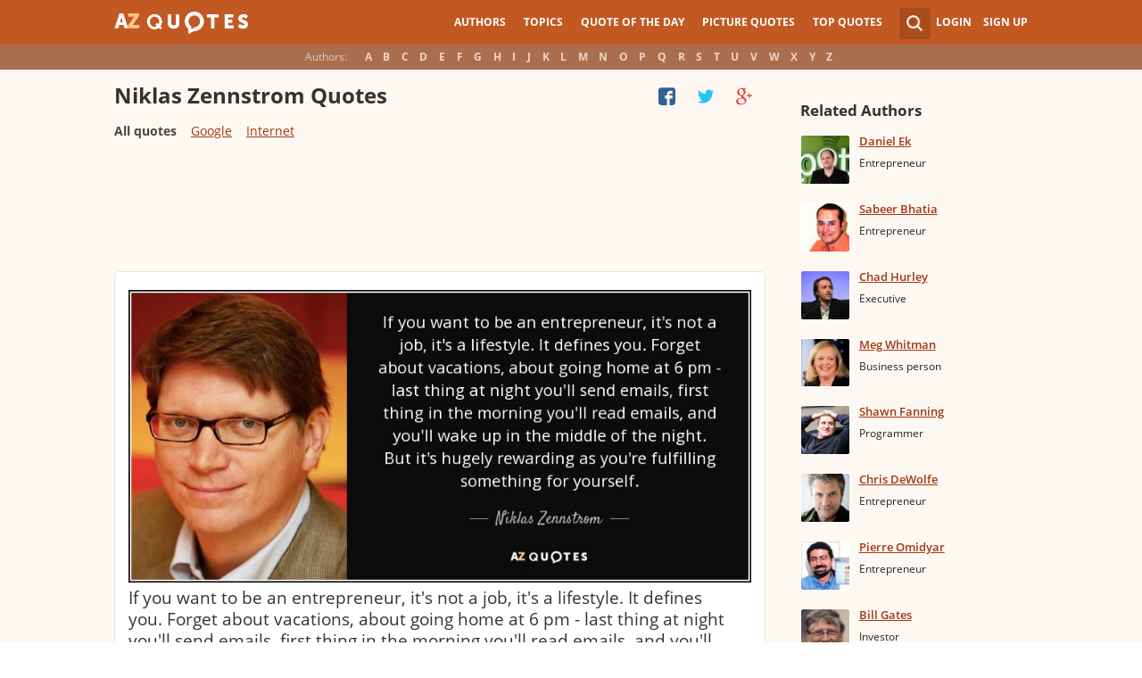

--- FILE ---
content_type: text/html; charset=UTF-8
request_url: https://www.azquotes.com/author/16166-Niklas_Zennstrom
body_size: 22517
content:
<!DOCTYPE html>
<html prefix="og: http://ogp.me/ns#">
 <head>
  <meta charset="utf-8">
  <title>TOP 25 QUOTES BY NIKLAS ZENNSTROM | A-Z Quotes</title>
 <meta name="description" content="Discover Niklas Zennstrom famous and rare quotes. Share Niklas Zennstrom quotations about internet, google and big business. &quot;If you want to be an entrepreneur, it's...&quot;">
 <meta property="og:site_name" content="A-Z Quotes">
 <meta property="og:title" content="TOP 25 QUOTES BY NIKLAS ZENNSTROM | A-Z Quotes">
 <meta property="og:type" content="article">
 <meta property="og:url" content="https://www.azquotes.com/author/16166-Niklas_Zennstrom">
 <meta property="og:description" content="Discover Niklas Zennstrom famous and rare quotes. Share Niklas Zennstrom quotations about internet, google and big business. &quot;If you want to be an entrepreneur, it's...&quot;">
 <meta property="twitter:card" content="summary">
 <meta property="twitter:title" content="TOP 25 QUOTES BY NIKLAS ZENNSTROM | A-Z Quotes">
 <meta property="twitter:description" content="Discover Niklas Zennstrom famous and rare quotes. Share Niklas Zennstrom quotations about internet, google and big business. &quot;If you want to be an entrepreneur, it's...&quot;">
 <meta property="twitter:domain" content="www.azquotes.com">
 <meta property="og:image" content="https://www.azquotes.com/public/pictures/authors/b1/f3/b1f371c483174f885334cbe18affc5de/53b1567bb65d0_niklas_zennstrom.jpg">
 <meta property="og:image:type" content="image/jpeg">
 <meta property="og:image:width" content="240">
 <meta property="og:image:height" content="240">
 <meta property="twitter:image:src" content="https://www.azquotes.com/public/pictures/authors/b1/f3/b1f371c483174f885334cbe18affc5de/53b1567bb65d0_niklas_zennstrom.jpg">
 <link rel="next" href="https://www.azquotes.com/author/16166-Niklas_Zennstrom?p=2" />
 <link rel="icon" type="image/png" href="https://www.azquotes.com/favicon.png">
 <meta name="viewport" content="width=device-width,initial-scale=1, minimum-scale=1, maximum-scale=1, user-scalable=1">	

 <link rel="preload" href="/public2/opensans/ops/DXI1ORHCpsQm3Vp6mXoaTRUOjZSKWg4xBWp_C_qQx0o.woff2" as="font" type="font/woff2" crossorigin>
 <link rel="preload" href="/public2/opensans/ops/u-WUoqrET9fUeobQW7jkRVtXRa8TVwTICgirnJhmVJw.woff2" as="font" type="font/woff2" crossorigin>
 <link rel="preload" href="/public2/opensans/ops/MTP_ySUJH_bn48VBG8sNShUOjZSKWg4xBWp_C_qQx0o.woff2" as="font" type="font/woff2" crossorigin>
 <link rel="preload" href="/public2/opensans/ops/k3k702ZOKiLJc3WVjuplzBUOjZSKWg4xBWp_C_qQx0o.woff2" as="font" type="font/woff2" crossorigin>

 
<link rel="preload" href="/public2/css/style.min3.css?1570199812" as="style" type="text/css" crossorigin="anonymous">




 

<style>
html,body,div,span,h1,h2,h3,h4,h5,h6,p,em,img,strong,sub,sup,b,u,i,dl,dt,dd,ol,ul,li,fieldset,form,label,table,tbody,tfoot,thead,tr,th,td,article,aside,canvas,details,figcaption,figure,footer,header,hgroup,menu,nav,section,summary,time,mark,audio,video{margin:0;padding:0;border:0;outline:none;vertical-align:baseline;background:transparent;font-size:100%;}
html {overflow-y:scroll;}
body {position: relative;font-family:"Arial", sans-serif;font-size:1em;}
html, body {height: 100%;}
#wrap {clear: both;height: auto !important;margin-bottom: -80px;min-height: 100%;}
.front #wrap{margin-bottom: -139px;}
#wrap #footer-clear {height: 80px;}
.front #wrap #footer-clear{height: 139px}
#footer {clear: both;height: 80px;position: relative;font-size:0.750em;width: 100%;bottom: 0;}
.front #footer{height: 139px}
#header-wrap {width: 100%;z-index: 100;background: #c25922;color:#fff;font-size:0.750em;}
#menu{z-index: 100;background: #c25922;width:100%;}
#container-wrap {position: relative;}
#landing-content {z-index:2;padding:28px 0;width: 100%;}
.clear{clear: both;display: block;}
.wrapper{margin:0 auto;padding-left: 6.25% ;padding-right: 6.25% ;position: relative;float:none;clear:both;max-width:1024px;min-width:312px;}
.logo{width:150px;float:left;height:50px;}
.logo a{display:block;background:url('/public2/images/newlogo.png') no-repeat center center;background-size:contain;height:50px;}
.mainmenu, .footmenu{text-align:center;overflow:hidden;margin:0 auto;}
.account{float:right;}
#showhide{display:none;}
.mainmenu ul, .footmenu ul{display:block;}
.mainmenu li, .footmenu li{font-size:12px;list-style:none;display:inline-block;}
.mainmenu li a, .footmenu li a{display:block;height:50px;line-height:50px;text-transform:uppercase;color:#fff;font-weight:700;padding:0 10px;text-decoration:none;}
.mainmenu li a:hover, .footmenu  li a:hover{color:#f1ddd7;}
.mainmenu li a:hover {background:#d4732c;}
.footmenu li a{height:80px;line-height:80px;text-transform:none;}
.mainmenu li.active a, .footmenu li.active a{background:#d4732c;}
.search_wrapper{width:50px;float:left;position:relative;}
.s_form{display:none;position:absolute;top:9px;right: 5px;width: 256px;z-index:300;height:50px;font-size:14px;}
.s_form input.ui-autocomplete-input{color:#747474;border:none;background:#fff;padding:4px;padding-left:10px;border-radius:4px 0 0 4px;width:220px;float:left;box-sizing:border-box;height:34px;line-height:34px;}
.az{display:none;}
.user, .auth_user{width:150px;height:50px;line-height:50px;text-align:right;float:right;position:relative;}
.user{width:auto;}
.auth_user{padding-left: 44px;width: 106px;position: relative;}
.auth_user a.username > img{position: absolute;top: 8px;left: 0;-webkit-border-radius: 3px; -moz-border-radius: 3px; -ms-border-radius: 3px; -o-border-radius: 3px; border-radius: 3px;border: 1px solid #ce7a4e;}
ul.submenu{display:none;background: #b35b2d;position: absolute;top: 50px;right: 0;width: 230px;z-index: 300;line-height:16px;text-align:left;padding-top:1em;padding-bottom:1.4em;}
.submenu li{margin:0.2em 1.9em;padding:0.4em;list-style:none;border-bottom:1px solid transparent;}
.submenu li:nth-child(3), .submenu li:nth-child(4), .submenu li:nth-child(5){border-bottom:1px solid #c47348;}
.submenu li a{display:block;text-decoration:none;color:#fff;font-weight:700;}
.submenu span{display:block;padding:2px;float:right;background:#c47348;}
.submenu li a:hover{color:#ffc790;}
.login , .signup, .username{text-transform:uppercase;color:#f0d5c8;color:#fff;text-decoration:none;font-weight:700;}
.signup{margin-left:0.8em;}
.username{display:block;background:url('/public2/images/new_sprites.png') right -900px no-repeat;padding-right:20px;}
a.submenu_active{background: url("/public2/images/new_sprites.png") right -955px no-repeat transparent;	}
.title{color:#d5cec9;margin-right:1em;display:inline-block;}
.alp{background:#a96e50;overflow:hidden;height:28px;line-height:28px;text-align:center;	/*padding-top:50px;*/}
.authors{display:inline-block;}
.authors li{text-align:center;list-style:none;display:inline-block;}
.authors li a{display:block;color:#f0d5c8;text-decoration:none;padding:0 0.4em;font-weight:700;}
.authors li a:hover{background:#c38363;}
.authors li.active a{background:#c38363;}
.leftcol, .rightcol{border-radius:2px;}
.leftcol h1{color:#333333;font-weight:700;font-size:1.250em;text-align:left;margin-top:1.3em;margin-bottom:1.0em;}
.leftcol .h1-index {margin-left: 44px;}
.rightcol h3{color:#4c3f39;margin:1.4em 1.4em 1em 0;font-weight:700;font-size:1.125em;}
.block{padding:0.4em 0em 1.4em 3.1em;}
.block h4{font-weight:500;padding-left:30px;background:url('/public2/images/new_sprites.png') no-repeat;min-height:30px;line-height:30px;}
.block h4 a{color:#4c3f39;font-weight:600;	font-size:0.875em;}
.block a:hover{color: #ff7823;}
.block a{color:#a23715;font-size:0.8em;	font-weight:600;line-height:1.2em;border-bottom:1px solid;text-decoration:none;}
.block span{margin-right:0.8em;font-size:0.84em;color:#262626;}
.block li{list-style:none;}
.nash_ad1, .nash_ad2, .nash_ad3 {width: 125px; height: 125px; }
@media all and (max-width: 1024px){.az select{    display:none;}}
@media all and (max-width: 960px){#wrap{    overflow: hidden;}#footer{    position: relative;}#header-wrap{    height:50px;}#landing-content{    padding-top:0px;}.mainmenu{    text-align:left;    min-width:110px;    float:right;}.account {     float: right;}#showhide{    display:block;    float:left;    background-image:url('/public2/images/new_sprites.png');    background-position: 5px -933px;    background-repeat: no-repeat;    background-size: 65px auto;    height:50px;    width:50px;    padding:0;}#showhide:hover{    opacity:0.8;}
.mainmenu ul{    display:none;}.mainmenu li{    display:block;    float:none;    background:#b35b2d;    padding:0;}.footmenu li:nth-child(n+4){    display:none;}.mainmenu li a{    display: block;    height: 30px;    line-height: 30px;    text-transform: none;    color: #f0d5c8;    font-weight: 700;    padding: 0 1em;    text-decoration: none;}.s_form {    right: -30px;    width: 406px;}.s_form input.ui-autocomplete-input {    width: 370px;}.az{    position:relative;    z-index: 1;    display:block;    float:left;    line-height:50px;    width:60px;    height:50px;    text-align:center;    color: #F0D5C8;    font-weight: 700;    text-decoration: none;    text-transform: uppercase;    background-position: 5px -1070px;    background-repeat: no-repeat;    background-size: 65px auto;    background-image:url('/public2/images/new_sprites.png');}.az:hover{    opacity:0.8;}.az select{    cursor:pointer;    display:block;    opacity:0;    position:absolute;    top:0;    left:0;    width:100%;    height:100%;    z-index:900;}.user, .auth_user {    display: none;}.auth_user {    width:70px;    background: url("/public2/images/new_sprites.png") 0px -50px no-repeat transparent;}.username {    display:block;    width:70px;    height:50px;    text-indent:300%;    white-space: nowrap;    padding:0px;    overflow:hidden;    background: url("/public2/images/new_sprites.png") right -900px no-repeat transparent;}
.alp{    display:none;}.leftcol .h1-index{    margin-left: 0;    text-align: center;}.block{    padding:1.4em 3em ;}}
@media all and (max-width:480px){.logo {    position: absolute;    left: 0;    right: 0;    margin: auto; }.mainmenu {    float: left;}.az{display:none;}.search_wrapper{    width:50px;}.s_form{    width: 376px;    right: 0;}.s_form input.ui-autocomplete-input{    width: 340px;}.user, .auth_user{    display:none;}.user{    width: auto;}.fmenu .logo {    width:60px;}.fmenu .logo a {    background:url('/public2/images/az-small.png') no-repeat center center;    background-size:40px;}}
@media all and (max-width:360px){.wrapper{    padding:0 4px;}.mainmenu {     min-width: 110px;    width:110px;}#showhide, 	.az{}.s_form{    width: 266px;    right:10px;}.s_form input.ui-autocomplete-input{    width: 228px;}}
#wrap {background: #fef8f2;}
li{list-style:none;}
@media (max-width: 960px){a{    text-decoration: none;}}
.list-quotes {margin-bottom: 30px;}
.list-quotes li {margin-bottom: 25px;}
.list-quotes .wrap-block {border: 1px solid #ede0d3;background-color: #ffffff;border-radius: 5px;padding: 20px 15px 5px;position: relative;}
.list-quotes p, .list-quotes p > a.title {color: #333333;line-height: 24px;font-size: 1.1em;font-weight: 400;margin-bottom: 0;}
.list-quotes .author {line-height: 1;margin-top: 10px;}
.list-quotes .author a {font-size: 0.8em;font-weight: bold;color: #a94c1c;}
.list-quotes .icons {float: right;opacity: 0.6;}
.list-quotes .tags, .list-quotes .icons {display: -moz-inline-stack;display: inline-block;vertical-align: top;zoom: 1;}
.list-quotes .tags {width: 55%;margin: 3px 0 -3px 0;}
.list-quotes .tags {width: 44%;}
.list-quotes .tags a {font-size: 0.75em;color: #a23715;}
.list-quotes .icons {opacity: 1;margin-top: 3px;}
#cloud_bar span {color: #464646;font-weight: bold;}
#cloud_bar a {color: #a23715;}
.list-quotes p > a.zoom-cur img {max-width: 640px;width: 100%;}
.collapse, .s_form input[type="submit"] {border: none;position: relative;text-decoration: none;width: 35px;height: 35px;background: url('/public2/images/sprite-btn-search-s3f4b92f7a1.png');background-repeat: no-repeat !important;background-color: #a94c1c;background-size: 50% auto;background-position: 0 0;border-radius: 0 4px 4px 0;-webkit-border-radius: 0 4px 4px 0;-moz-border-radius: 0 4px 4px 0;background-position: 8px 8px;cursor: pointer;}
/*
@media (min-width:180px) { .nash_ad1 { width: 100%;height: 50px; } .nash_ad2, .nash_ad3 { width: 180px;height: 150px; }  }
@media (min-width:200px) { .nash_ad1 { width: 100%;height: 100px; } .nash_ad2, .nash_ad3 { width: 200px;height: 200px; }  }
@media (min-width:250px) { .nash_ad1 { width: 100%;height: 100px; } .nash_ad2, .nash_ad3 { width: 250px;height: 250px; } }
@media (min-width:300px) { .nash_ad1 { width: 320px;height: 100px; } .nash_ad2, .nash_ad3 { width: 300px;height: 250px;} }
@media (min-width:336px) { .nash_ad1 { width: 100%;height: 100px; } .nash_ad2, .nash_ad3 { width: 336px;height: 280px;} }
@media (min-width:468px) { .nash_ad1 { width: 468px;height: 60px; } .nash_ad2, .nash_ad3 { width: 468px;height: 60px;} }
@media (min-width:600px) { .nash_ad1 { width: 100%; } .nash_ad2, .nash_ad3 { width:100% } }
@media (min-width:960px) { .nash_ad1 { width: calc(100% - 294px); } .nash_ad2, .nash_ad3 { width: calc(100% - 294px); } }
*/    
.list-quotes {
	margin-bottom: 0px !important;
}
.list-quotes li:last-child{margin-bottom: 25px !important;}

.wrap-block-for-ad {
	padding: 0px ;
	margin: 0px;
}
.zerozerozero { width: 100%;height: 600px }
@media (min-width:180px) and (max-width: 299px) { 

	.nash_ad1 { width: 180px ;height: 150px; } 
	.nash_ad2, .nash_ad3 { width: 180px;height: 150px;}

	.mobile_nash_ad1 { width: 100%;height: 150px } 
	.mobile_nash_ad2, .mobile_nash_ad3 { width: 100%;height: 150px;} 

}
@media (min-width:300px) and (max-width: 416px) { 
.mobile_nash_ad1 { width: 336px;height: 280px } 
.mobile_nash_ad2, .mobile_nash_ad3 { width: 336px;height: 280px;} 
}

@media (min-width:417px) and (max-width: 831px) {
	.nash_ad1, .nash_ad2, .nash_ad3 { width: auto; height: 100px; }
	
	.mobile_nash_ad1 { width: auto;height: 100px } 
	.mobile_nash_ad2, .mobile_nash_ad3 { width: auto;height: 100px;} 
}

@media (min-width:832px) {
	.nash_ad1, .nash_ad2, .nash_ad3 { width: auto; height: 90px; max-width: 728px}

	.mobile_nash_ad1 { width: auto;height: 100px } 
	.mobile_nash_ad2, .mobile_nash_ad3 { width: auto;height: 100px;} 
}



@media (min-width: 960px) {
	.leftcol-inner { width: calc(100% - 294px); }
}


/* @media (min-width:499px) { .mobile_nash_ad1 { width: 100%;height: 250px; } .mobile_nash_ad2, .mobile_nash_ad3 { width: 100%;height: 280px;} } */


@media (min-width:100px) and (max-width: 416px) {
	.mobile_nash_ad1,
	.mobile_nash_ad2,
	.mobile_nash_ad3 {
		/* margin-left: 0px !important; */
		/* margin-right: 0px !important; */
		width: calc(100% - 4px) !important;
		margin: auto !important;
	}


}    
</style>

<script defer type="text/javascript" src="/public2/js/full3.min.js"></script>

 
 
 
<script>var author_url = '/author/16166-Niklas_Zennstrom';
var author_name = 'Niklas Zennstrom';
var in_the_news_count = '0';</script> <script defer type="text/javascript" src="/public2/pages-js/author.js?v=1.4"></script>
 
 
 <style>
#cookie-alert{
	position:fixed;bottom:0;z-index:10000;width:100%;text-align:left;margin-bottom:0;color:#000;background-color:#fff3cd;border-left:0;border-right:0;border-bottom:0;border-top:3px solid #f57c00;border-radius:0;
	
	/*display:unset!important;*/
	
	font-family: "Helvetica Neue",Helvetica,Arial,sans-serif;
    font-size: 14px;
    line-height: 1.42857143;
	-webkit-box-sizing: border-box;
    -moz-box-sizing: border-box;
    box-sizing: border-box;
}

@media screen and (min-width:1600px){
	#cookie-alert{
		padding-right:200px;
		padding-left:200px;
	}
}

#close-cookie-alert{
	margin-top:10px;
	width:50px;
    background: #C25922;
    border-color: #00c19a;
	text-decoration: none;
	box-shadow: 0 1px 1px rgba(0,0,0,.1);
	display: inline-block;
    padding: 6px 12px;
    margin-bottom: 0;
    font-size: 14px;
    font-weight: 400;
    line-height: 1.42857143;
    text-align: center;
    white-space: nowrap;
    vertical-align: middle;
	touch-action: manipulation;
	cursor: pointer;
	user-select: none;
	border: 1px solid transparent;
	border-radius: 4px;
    overflow: visible;
	color:white;
	box-sizing: border-box;
	-webkit-appearance: button;
	-webkit-user-select: none;
	-moz-user-select: none;
	-ms-user-select: none;
	-ms-touch-action: manipulation;
	background-image: none;
}

/*#close-cookie-alert:hover {
    background: #703C24; 
}*/

#close-cookie-alert.floated{margin-top:0;position:absolute;right:10px;bottom:16px}

#close-cookie-alert.floated:hover {
    background: #703C24; 
}

.alert {
	padding:15px;
	margin-bottom:20px;
	border:1px solid transparent;
	border-radius:4px
}
.alert-dismissable,
.alert-dismissible {
	padding-right:35px
}
.alert-dismissable .close,
.alert-dismissible .close {
	position:relative;
	top:-2px;
	right:-21px;
	color:inherit
}
.alert-success {
	color:#3c763d;
	background-color:#dff0d8;
	border-color:#d6e9c6
}

</style>
 
 </head>
 <body>
  <div id="wrap">
	  
  	  
	  
   <div id="header-wrap">
    <div id="menu">
     <div class="wrapper" >
      <div class="logo">
       <a href="/"></a>
      </div>
      <div class="account">
       <div class="search_wrapper">
        <a href="#" class="collapse">&nbsp;</a>
        <div class="s_form">
         <form action="/search_results.html" class="search" method="GET">
          <input name="query" placeholder="example: funny quotes" type="text" value="" class="ui-autocomplete-input" autocomplete="off">
          <input type="reset">
          <input type="submit" value="">
          <div class="search-result-sur" style="display:none;"></div>
         </form>
        </div>
       </div>
       <div class="user">
        <a href="#" class="login">Login</a>
        <a href="#" class="signup">Sign Up</a>
       </div>
      </div>		
      <div class="mainmenu">
       <a href="#" id="showhide"></a>
       <a href="#" class="az"></a>
       <ul>
        <li><a href="/quotes/authors.html">Authors</a></li>
        <li><a href="/quotes/topics/index.html">Topics</a></li>
        <li><a href="/quote_of_the_day.html">Quote of the Day</a></li>
        <li><a href="/picturequotes">Picture Quotes</a></li>
        <li><a href="/top_quotes.html">Top Quotes</a></li>
       </ul>
      </div>
     </div>
    </div>
    <div class="alp">
     <div class="wrapper">
      <div class="title">Authors:</div>
      <ul class="authors">
       <li class="active choose"><a href="#">Choose...</a></li>
       <li><a href="/quotes/authors/a/">A</a></li>
       <li><a href="/quotes/authors/b/">B</a></li>
       <li><a href="/quotes/authors/c/">C</a></li>
       <li><a href="/quotes/authors/d/">D</a></li>
       <li><a href="/quotes/authors/e/">E</a></li>
       <li><a href="/quotes/authors/f/">F</a></li>
       <li><a href="/quotes/authors/g/">G</a></li>
       <li><a href="/quotes/authors/h/">H</a></li>
       <li><a href="/quotes/authors/i/">I</a></li>
       <li><a href="/quotes/authors/j/">J</a></li>
       <li><a href="/quotes/authors/k/">K</a></li>
       <li><a href="/quotes/authors/l/">L</a></li>
       <li><a href="/quotes/authors/m/">M</a></li>
       <li><a href="/quotes/authors/n/">N</a></li>
       <li><a href="/quotes/authors/o/">O</a></li>
       <li><a href="/quotes/authors/p/">P</a></li>
       <li><a href="/quotes/authors/q/">Q</a></li>
       <li><a href="/quotes/authors/r/">R</a></li>
       <li><a href="/quotes/authors/s/">S</a></li>
       <li><a href="/quotes/authors/t/">T</a></li>
       <li><a href="/quotes/authors/u/">U</a></li>
       <li><a href="/quotes/authors/v/">V</a></li>
       <li><a href="/quotes/authors/w/">W</a></li>
       <li><a href="/quotes/authors/x/">X</a></li>
       <li><a href="/quotes/authors/y/">Y</a></li>
       <li><a href="/quotes/authors/z/">Z</a></li>
      </ul>
     </div>
    </div>	
   </div>

<script>
function _send(url, data){
 $.ajax({
  url: url,
  type: "POST",
  data: data,
  cache: false
 });
} 
var lazy = {
 container: [],
 add : function (func, params){
  this.container[this.container.length] = [func, params];
 },
 do : function (){
  if(this.container.length > 0){
   for(var i = 0; i < this.container.length; i++ ){
    var func = this.container[i][0];
    var params = this.container[i][1];
    func.apply({}, params);
   }
  }
 }
};
</script>
<div id="container-wrap">
 <div id="Container">
  <div id="content" class="content_inner">
   <div class="wrapper clearfix" id="fly-scroll-container">
    <div class="leftcol quotations" style="margin-top:0px">
     <div class="leftcol-inner">
 
      <h1>Niklas Zennstrom Quotes</h1>
      <a href="#" class="quotes-all-list">Quotes about: </a>
                        
      <div id="up-share-container">
<div class="share-container rrclearfix" style="width:130px">
<ul id="up-rrssb-buttons" class="rrssb-buttons rrclearfix">
<li class="rrssb-facebook small" style="display:none;">
<a href="https://www.facebook.com/sharer/sharer.php?u=https://www.azquotes.com/author/16166-Niklas_Zennstrom" class="rrpopup">
<span class="rrssb-icon">
<svg version="1.1" xmlns="https://www.w3.org/2000/svg" xmlns:xlink="https://www.w3.org/1999/xlink" x="0px" y="0px" width="28px" height="28px" viewBox="0 0 28 28" enable-background="new 0 0 28 28" xml:space="preserve">
<path d="M27.825,4.783c0-2.427-2.182-4.608-4.608-4.608H4.783c-2.422,0-4.608,2.182-4.608,4.608v18.434
c0,2.427,2.181,4.608,4.608,4.608H14V17.379h-3.379v-4.608H14v-1.795c0-3.089,2.335-5.885,5.192-5.885h3.718v4.608h-3.726
c-0.408,0-0.884,0.492-0.884,1.236v1.836h4.609v4.608h-4.609v10.446h4.916c2.422,0,4.608-2.188,4.608-4.608V4.783z"/>
</svg>
</span>
<span class="rrssb-text">facebook</span>
</a>
</li>
<li class="rrssb-twitter small" style="display:none;">
<a href="https://twitter.com/home?status=TOP+25+QUOTES+BY+NIKLAS+ZENNSTROM+%7C+A-Z+Quotes+https%3A%2F%2Fwww.azquotes.com%2Fauthor%2F16166-Niklas_Zennstrom" class="rrpopup">
<span class="rrssb-icon">
<svg version="1.1" xmlns="https://www.w3.org/2000/svg" xmlns:xlink="https://www.w3.org/1999/xlink" x="0px" y="0px"
 width="28px" height="28px" viewBox="0 0 28 28" enable-background="new 0 0 28 28" xml:space="preserve">
<path d="M24.253,8.756C24.689,17.08,18.297,24.182,9.97,24.62c-3.122,0.162-6.219-0.646-8.861-2.32
c2.703,0.179,5.376-0.648,7.508-2.321c-2.072-0.247-3.818-1.661-4.489-3.638c0.801,0.128,1.62,0.076,2.399-0.155
C4.045,15.72,2.215,13.6,2.115,11.077c0.688,0.275,1.426,0.407,2.168,0.386c-2.135-1.65-2.729-4.621-1.394-6.965
C5.575,7.816,9.54,9.84,13.803,10.071c-0.842-2.739,0.694-5.64,3.434-6.482c2.018-0.623,4.212,0.044,5.546,1.683
c1.186-0.213,2.318-0.662,3.329-1.317c-0.385,1.256-1.247,2.312-2.399,2.942c1.048-0.106,2.069-0.394,3.019-0.851
C26.275,7.229,25.39,8.196,24.253,8.756z"/>
</svg>
   </span>
<span class="rrssb-text">twitter</span>
</a>
</li>
<li class="rrssb-googleplus small" style="display:none;">
<a href="https://plus.google.com/share?url=https://www.azquotes.com/author/16166-Niklas_Zennstrom" class="rrpopup">
<span class="rrssb-icon">
<svg version="1.1" xmlns="https://www.w3.org/2000/svg" xmlns:xlink="https://www.w3.org/1999/xlink" x="0px" y="0px" width="28px" height="28px" viewBox="0 0 28 28" enable-background="new 0 0 28 28" xml:space="preserve">
<g>
<g>
<path d="M14.703,15.854l-1.219-0.948c-0.372-0.308-0.88-0.715-0.88-1.459c0-0.748,0.508-1.223,0.95-1.663
c1.42-1.119,2.839-2.309,2.839-4.817c0-2.58-1.621-3.937-2.399-4.581h2.097l2.202-1.383h-6.67c-1.83,0-4.467,0.433-6.398,2.027
C3.768,4.287,3.059,6.018,3.059,7.576c0,2.634,2.022,5.328,5.604,5.328c0.339,0,0.71-0.033,1.083-0.068
c-0.167,0.408-0.336,0.748-0.336,1.324c0,1.04,0.551,1.685,1.011,2.297c-1.524,0.104-4.37,0.273-6.467,1.562
c-1.998,1.188-2.605,2.916-2.605,4.137c0,2.512,2.358,4.84,7.289,4.84c5.822,0,8.904-3.223,8.904-6.41
c0.008-2.327-1.359-3.489-2.829-4.731H14.703z M10.269,11.951c-2.912,0-4.231-3.765-4.231-6.037c0-0.884,0.168-1.797,0.744-2.511
c0.543-0.679,1.489-1.12,2.372-1.12c2.807,0,4.256,3.798,4.256,6.242c0,0.612-0.067,1.694-0.845,2.478
c-0.537,0.55-1.438,0.948-2.295,0.951V11.951z M10.302,25.609c-3.621,0-5.957-1.732-5.957-4.142c0-2.408,2.165-3.223,2.911-3.492
c1.421-0.479,3.25-0.545,3.555-0.545c0.338,0,0.52,0,0.766,0.034c2.574,1.838,3.706,2.757,3.706,4.479
c-0.002,2.073-1.736,3.665-4.982,3.649L10.302,25.609z"/>
<polygon points="23.254,11.89 23.254,8.521 21.569,8.521 21.569,11.89 18.202,11.89 18.202,13.604 21.569,13.604 21.569,17.004
23.254,17.004 23.254,13.604 26.653,13.604 26.653,11.89  "/>
</g>
</g>
</svg>
</span>
<span class="rrssb-text">googleplus</span>
</a>
</li>
</ul>
</div>      </div>
      <span class='clear'></span>
      
<div id="cloud_bar">
<a title="Google" href="/author/16166-Niklas_Zennstrom/tag/google" data-ct="3">Google</a>
<a title="Internet" href="/author/16166-Niklas_Zennstrom/tag/internet" data-ct="10">Internet</a>
</div>
      <span class='clear'></span>
      
						<!-- TOP BANNER WAS HERE -->

						
						


<ul class="list-quotes">

														<li style="margin-bottom:5px;">
								<!-- <h1>STANDART TOP BANNER</h1> -->
								<div class="wrap-block-for-ad">
    								
<script async src="//pagead2.googlesyndication.com/pagead/js/adsbygoogle.js"></script>
<ins class="adsbygoogle nash_ad1" id="banner_93789482766e"
     style="display:block;height: 120px;"
     data-ad-client="ca-pub-8017747617699234"
     data-ad-slot="00"
     
   ></ins>
<script>
	
	
    /* Ads+Adx_5per_DB */
    (function(){
		//console.log(window.innerWidth);
    var banner=document.getElementById('banner_93789482766e');
	
	//console.log(banner.dataset.adClient + ' ' + banner.className + ' ' + window.innerWidth);
	
         
            if(window.innerWidth>832)
         {
	 	//console.log(832);
                   banner.dataset.adClient="ca-pub-4225178227804431";
                   banner.dataset.adSlot="4681413792";
        } else   
            
            if(window.innerWidth>180)
         {
	 	//console.log(180);
                   banner.dataset.adClient="ca-pub-8017747617699234";
                   banner.dataset.adSlot="3213238822";
        } else   
         
                     {
		//console.log(180);
		//console.log(window.innerWidth);
                banner.remove();
            }
          
   })();
    if(window.innerWidth>180){  
   
(adsbygoogle = window.adsbygoogle || []).push({});
  } 
   
</script>								</div>
							



  <li>
  <div data-id="324639"  class="wrap-block">
<!-- VANGOGH IMAGES -->
<!-- VANGOGH IMAGES -->


	
	
	
	
  





   <p>
   
    <a href="/quote/324639" class="zoom-cur"><img class="node-picture-list lazyload" data-pixel=/public2/images/transparent_pixel_1x1.png src="/picture-quotes/quote-if-you-want-to-be-an-entrepreneur-it-s-not-a-job-it-s-a-lifestyle-it-defines-you-forget-niklas-zennstrom-32-46-39.jpg" alt=""></a>
	
		
    <a class="title" data-author="Niklas Zennstrom" id="title_quote_link_324639" href="/quote/324639">If you want to be an entrepreneur, it's not a job, it's a lifestyle. It defines you. Forget about vacations, about going home at 6 pm - last thing at night you'll send emails, first thing in the morning you'll read emails, and you'll wake up in the middle of the night. But it's hugely rewarding as you're fulfilling something for yourself.</a>
	
		
      
	  
	  
	  <!-- INJECTING SOURCES -->
                      
            <!-- INJECTING SOURCES -->
      <!-- INJECTING AZ3 SOURCES-->

            <!-- INJECTING AZ3 SOURCES-->
   </p>
   <div class="author">
    <a href="/author/16166-Niklas_Zennstrom">Niklas Zennstrom</a>
   </div>
   
   
   <div class="mytags">
   <a href="/quotes/topics/inspirational.html">Inspirational</a>, <a href="/quotes/topics/morning.html">Morning</a>, <a href="/quotes/topics/jobs.html">Jobs</a>   </div>
      

   <!--
	<div style="height: 30px; display: inline-block; width: 30%">


	</div>
	-->

<div class="source hidden_source" >
            <div class="author515 thicker"><span class="small_source_14">&quot;What I&#039;ve Learned, By Skype&#039;s Niklas Zennstrom&quot; by David Rowan, www.wired.com. November 06, 2010. <a href="https://www.wired.com/2010/11/what-ive-learned-by-skypes-niklas-zennstrom/" target="_blank" rel="nofollow"><img class="link_image" src="/public2/images/link_icon.png" /></a>
            </span></div>
          </div>
	
<div class="share-icons-container" >

	<div class="share-icons" data-url="https://www.azquotes.com/quote/324639" data-twitter-text="Niklas Zennstrom: @@If you want to be an entrepreneur, it's not a job, it's a lifestyle. It...@@" data-id="324639" data-place="1">
	
								
	
			<a class="heart24 heart24-off" href="javascript:void(0);">10</a>
		<a class="copy24 tooltipster2" title="Quote is copied" data-clipboard-text="324639" href="javascript:void(0);">Copy quote</a>
		<a class="fb30" href="javascript:void(0);"></a>
		<a class="tw30" href="javascript:void(0);"></a>
		<a class="gl30" href="javascript:void(0);"></a>
	</div>	
	
	
	<div class="right-share-text" style="float: right; display: none">
		<!-- <a class="" href="#" rel="nofollow" onclick="report($(this));return false;">Report</a> -->
	</div>
</div>	


	
		
    
	
   
   
   	

  </div>
 </li>
 
  
       
     
 



 <li>
  <div data-id="1020059"  class="wrap-block">
<!-- VANGOGH IMAGES -->
<!-- VANGOGH IMAGES -->


	
	
	
	
  





   <p>
   
    <a class="title" data-author="Niklas Zennstrom" id="title_quote_link_1020059" href="/quote/1020059">As an investor, what we're not looking for is 'oh this is a cool app,' it's 'is this something that can become a big business?' You need to find those that can become real businesses.</a>
	
		
      
	  
	  
	  <!-- INJECTING SOURCES -->
                  <!-- INJECTING SOURCES -->
      <!-- INJECTING AZ3 SOURCES-->

            <!-- INJECTING AZ3 SOURCES-->
   </p>
   <div class="author">
    <a href="/author/16166-Niklas_Zennstrom">Niklas Zennstrom</a>
   </div>
   
   
   <div class="mytags">
   <a href="/quotes/topics/real.html">Real</a>, <a href="/quotes/topics/needs.html">Needs</a>, <a href="/quotes/topics/bigs.html">Bigs</a>   </div>
      

   <!--
	<div style="height: 30px; display: inline-block; width: 30%">


	</div>
	-->


	
<div class="share-icons-container" >

	<div class="share-icons" data-url="https://www.azquotes.com/quote/1020059" data-twitter-text="Niklas Zennstrom: @@As an investor, what we're not looking for is 'oh this is a cool app...@@" data-id="1020059" data-place="2">
	
								
	
			<a class="heart24 heart24-off" href="javascript:void(0);">13</a>
		<a class="copy24 tooltipster2" title="Quote is copied" data-clipboard-text="1020059" href="javascript:void(0);">Copy quote</a>
		<a class="fb30" href="javascript:void(0);"></a>
		<a class="tw30" href="javascript:void(0);"></a>
		<a class="gl30" href="javascript:void(0);"></a>
	</div>	
	
	
	<div class="right-share-text" style="float: right; display: none">
		<!-- <a class="" href="#" rel="nofollow" onclick="report($(this));return false;">Report</a> -->
	</div>
</div>	


	
		
    
	
   
   
   	

  </div>
 </li>
 
  
       
     
 



 <li>
  <div data-id="1020061"  class="wrap-block">
<!-- VANGOGH IMAGES -->
<!-- VANGOGH IMAGES -->


	
	
	
	
  





   <p>
   
    <a class="title" data-author="Niklas Zennstrom" id="title_quote_link_1020061" href="/quote/1020061">Look for when the environment is changing - the big shift now is mobile Internet. It's really happening big-time. The way you interact with services on a smart phone compared to the Web is quite different, so there's a huge opportunity.</a>
	
		
      
	  
	  
	  <!-- INJECTING SOURCES -->
                  <!-- INJECTING SOURCES -->
      <!-- INJECTING AZ3 SOURCES-->

            <!-- INJECTING AZ3 SOURCES-->
   </p>
   <div class="author">
    <a href="/author/16166-Niklas_Zennstrom">Niklas Zennstrom</a>
   </div>
   
   
   <div class="mytags">
   <a href="/quotes/topics/smart.html">Smart</a>, <a href="/quotes/topics/opportunity.html">Opportunity</a>, <a href="/quotes/topics/phones.html">Phones</a>   </div>
      

   <!--
	<div style="height: 30px; display: inline-block; width: 30%">


	</div>
	-->


	
<div class="share-icons-container" >

	<div class="share-icons" data-url="https://www.azquotes.com/quote/1020061" data-twitter-text="Niklas Zennstrom: @@Look for when the environment is changing - the big shift now is...@@" data-id="1020061" data-place="3">
	
								
	
			<a class="heart24 heart24-off" href="javascript:void(0);">45</a>
		<a class="copy24 tooltipster2" title="Quote is copied" data-clipboard-text="1020061" href="javascript:void(0);">Copy quote</a>
		<a class="fb30" href="javascript:void(0);"></a>
		<a class="tw30" href="javascript:void(0);"></a>
		<a class="gl30" href="javascript:void(0);"></a>
	</div>	
	
	
	<div class="right-share-text" style="float: right; display: none">
		<!-- <a class="" href="#" rel="nofollow" onclick="report($(this));return false;">Report</a> -->
	</div>
</div>	


	
		
    
	
   
   
   	

  </div>
 </li>
 
  
       
     
 



 <li>
  <div data-id="725881"  class="wrap-block">
<!-- VANGOGH IMAGES -->
<!-- VANGOGH IMAGES -->


	
	
	
	
  





   <p>
   
    <a class="title" data-author="Niklas Zennstrom" id="title_quote_link_725881" href="/quote/725881">Surround yourself with smart, dedicated people - to build something isn't a one-man show. It's more important to have smart people who really believe in what you're doing than really experienced people who may not share your dream.</a>
	
		
      
	  
	  
	  <!-- INJECTING SOURCES -->
                      
            <!-- INJECTING SOURCES -->
      <!-- INJECTING AZ3 SOURCES-->

            <!-- INJECTING AZ3 SOURCES-->
   </p>
   <div class="author">
    <a href="/author/16166-Niklas_Zennstrom">Niklas Zennstrom</a>
   </div>
   
   
   <div class="mytags">
   <a href="/quotes/topics/dream.html">Dream</a>, <a href="/quotes/topics/smart.html">Smart</a>, <a href="/quotes/topics/believe.html">Believe</a>   </div>
      

   <!--
	<div style="height: 30px; display: inline-block; width: 30%">


	</div>
	-->

<div class="source hidden_source" >
            <div class="author515 thicker"><span class="small_source_14">&quot;What I&#039;ve learned, by Skype&#039;s Niklas Zennstrom&quot; by David Rowan, www.wired.com. June 11, 2010. <a href="https://www.wired.com/2010/11/what-ive-learned-by-skypes-niklas-zennstrom/" target="_blank" rel="nofollow"><img class="link_image" src="/public2/images/link_icon.png" /></a>
            </span></div>
          </div>
	
<div class="share-icons-container" >

	<div class="share-icons" data-url="https://www.azquotes.com/quote/725881" data-twitter-text="Niklas Zennstrom: @@Surround yourself with smart, dedicated people - to build something...@@" data-id="725881" data-place="4">
	
								
	
			<a class="heart24 heart24-off" href="javascript:void(0);">10</a>
		<a class="copy24 tooltipster2" title="Quote is copied" data-clipboard-text="725881" href="javascript:void(0);">Copy quote</a>
		<a class="fb30" href="javascript:void(0);"></a>
		<a class="tw30" href="javascript:void(0);"></a>
		<a class="gl30" href="javascript:void(0);"></a>
	</div>	
	
	
	<div class="right-share-text" style="float: right; display: none">
		<!-- <a class="" href="#" rel="nofollow" onclick="report($(this));return false;">Report</a> -->
	</div>
</div>	


	
		
    
	
   
   
   	

  </div>
 </li>
 
  
       
     
 



 <li>
  <div data-id="725882"  class="wrap-block">
<!-- VANGOGH IMAGES -->
<!-- VANGOGH IMAGES -->


	
	
	
	
  





   <p>
   
    <a class="title" data-author="Niklas Zennstrom" id="title_quote_link_725882" href="/quote/725882">If you want to be an entrepreneur, it's not a job, it's a lifestyle.</a>
	
		
      
	  
	  
	  <!-- INJECTING SOURCES -->
                      
            <!-- INJECTING SOURCES -->
      <!-- INJECTING AZ3 SOURCES-->

            <!-- INJECTING AZ3 SOURCES-->
   </p>
   <div class="author">
    <a href="/author/16166-Niklas_Zennstrom">Niklas Zennstrom</a>
   </div>
   
   
   <div class="mytags">
   <a href="/quotes/topics/jobs.html">Jobs</a>, <a href="/quotes/topics/entrepreneur.html">Entrepreneur</a>, <a href="/quotes/topics/want.html">Want</a>   </div>
      

   <!--
	<div style="height: 30px; display: inline-block; width: 30%">


	</div>
	-->

<div class="source hidden_source" >
            <div class="author515 thicker"><span class="small_source_14">&quot;What I&#039;ve learned, by Skype&#039;s Niklas Zennstrom&quot; by David Rowan, www.wired.com. June 11, 2010. <a href="https://www.wired.com/2010/11/what-ive-learned-by-skypes-niklas-zennstrom/" target="_blank" rel="nofollow"><img class="link_image" src="/public2/images/link_icon.png" /></a>
            </span></div>
          </div>
	
<div class="share-icons-container" >

	<div class="share-icons" data-url="https://www.azquotes.com/quote/725882" data-twitter-text="Niklas Zennstrom: @@If you want to be an entrepreneur, it's not a job, it's a lifestyle.@@" data-id="725882" data-place="5">
	
								
	
			<a class="heart24 heart24-off" href="javascript:void(0);">27</a>
		<a class="copy24 tooltipster2" title="Quote is copied" data-clipboard-text="725882" href="javascript:void(0);">Copy quote</a>
		<a class="fb30" href="javascript:void(0);"></a>
		<a class="tw30" href="javascript:void(0);"></a>
		<a class="gl30" href="javascript:void(0);"></a>
	</div>	
	
	
	<div class="right-share-text" style="float: right; display: none">
		<!-- <a class="" href="#" rel="nofollow" onclick="report($(this));return false;">Report</a> -->
	</div>
</div>	


	
		
    
	
   
   
   	

  </div>
 </li>
 
  
       
     
 



 <li>
  <div data-id="324641"  class="wrap-block">
<!-- VANGOGH IMAGES -->
<!-- VANGOGH IMAGES -->


	
	
	
	
  





   <p>
   
    <a class="title" data-author="Niklas Zennstrom" id="title_quote_link_324641" href="/quote/324641">You shouldn't be afraid of failure - when something fails, you think, 'What did I learn from that experience? I can do better next time.' Then kill that project and move on to the next. Don't get disappointed.</a>
	
		
      
	  
	  
	  <!-- INJECTING SOURCES -->
                      
            <!-- INJECTING SOURCES -->
      <!-- INJECTING AZ3 SOURCES-->

            <!-- INJECTING AZ3 SOURCES-->
   </p>
   <div class="author">
    <a href="/author/16166-Niklas_Zennstrom">Niklas Zennstrom</a>
   </div>
   
   
   <div class="mytags">
   <a href="/quotes/topics/moving.html">Moving</a>, <a href="/quotes/topics/thinking.html">Thinking</a>, <a href="/quotes/topics/next.html">Next</a>   </div>
      

   <!--
	<div style="height: 30px; display: inline-block; width: 30%">


	</div>
	-->

<div class="source hidden_source" >
            <div class="author515 thicker"><span class="small_source_14">&quot;What I&#039;ve Learned, By Skype&#039;s Niklas Zennstrom&quot; by David Rowan, www.wired.com. November 06, 2010. <a href="https://www.wired.com/2010/11/what-ive-learned-by-skypes-niklas-zennstrom/" target="_blank" rel="nofollow"><img class="link_image" src="/public2/images/link_icon.png" /></a>
            </span></div>
          </div>
	
<div class="share-icons-container" >

	<div class="share-icons" data-url="https://www.azquotes.com/quote/324641" data-twitter-text="Niklas Zennstrom: @@You shouldn't be afraid of failure - when something fails, you think...@@" data-id="324641" data-place="6">
	
								
	
			<a class="heart24 heart24-off" href="javascript:void(0);">7</a>
		<a class="copy24 tooltipster2" title="Quote is copied" data-clipboard-text="324641" href="javascript:void(0);">Copy quote</a>
		<a class="fb30" href="javascript:void(0);"></a>
		<a class="tw30" href="javascript:void(0);"></a>
		<a class="gl30" href="javascript:void(0);"></a>
	</div>	
	
	
	<div class="right-share-text" style="float: right; display: none">
		<!-- <a class="" href="#" rel="nofollow" onclick="report($(this));return false;">Report</a> -->
	</div>
</div>	


	
		
    
	
   
   
   	

  </div>
 </li>
 
  
       
     
 



 <li>
  <div data-id="1020060"  class="wrap-block">
<!-- VANGOGH IMAGES -->
<!-- VANGOGH IMAGES -->


	
	
	
	
  





   <p>
   
    <a class="title" data-author="Niklas Zennstrom" id="title_quote_link_1020060" href="/quote/1020060">It's extremely hard to build a company with a product that everyone loves, is free and has no business model, and then to innovate a business model. I did that with Kazaa, had half a billion downloads but that wasn't a sustainable business.</a>
	
		
      
	  
	  
	  <!-- INJECTING SOURCES -->
                  <!-- INJECTING SOURCES -->
      <!-- INJECTING AZ3 SOURCES-->

            <!-- INJECTING AZ3 SOURCES-->
   </p>
   <div class="author">
    <a href="/author/16166-Niklas_Zennstrom">Niklas Zennstrom</a>
   </div>
   
   
   <div class="mytags">
   <a href="/quotes/topics/love-is.html">Love Is</a>, <a href="/quotes/topics/half.html">Half</a>, <a href="/quotes/topics/one-love.html">One Love</a>   </div>
      

   <!--
	<div style="height: 30px; display: inline-block; width: 30%">


	</div>
	-->


	
<div class="share-icons-container" >

	<div class="share-icons" data-url="https://www.azquotes.com/quote/1020060" data-twitter-text="Niklas Zennstrom: @@It's extremely hard to build a company with a product that everyone...@@" data-id="1020060" data-place="7">
	
								
	
			<a class="heart24 heart24-off" href="javascript:void(0);">9</a>
		<a class="copy24 tooltipster2" title="Quote is copied" data-clipboard-text="1020060" href="javascript:void(0);">Copy quote</a>
		<a class="fb30" href="javascript:void(0);"></a>
		<a class="tw30" href="javascript:void(0);"></a>
		<a class="gl30" href="javascript:void(0);"></a>
	</div>	
	
	
	<div class="right-share-text" style="float: right; display: none">
		<!-- <a class="" href="#" rel="nofollow" onclick="report($(this));return false;">Report</a> -->
	</div>
</div>	


	
		
    
	
   
   
   	

  </div>
 </li>
 
  
       
     
 



 <li>
  <div data-id="324642"  class="wrap-block">
<!-- VANGOGH IMAGES -->
<!-- VANGOGH IMAGES -->


	
	
	
	
  





   <p>
   
    <a class="title" data-author="Niklas Zennstrom" id="title_quote_link_324642" href="/quote/324642">The telephone is a 100-year-old technology. It's time for a change. Charging for phone calls is something you did last century.</a>
	
		
      
	  
	  
	  <!-- INJECTING SOURCES -->
                  <!-- INJECTING SOURCES -->
      <!-- INJECTING AZ3 SOURCES-->

            <!-- INJECTING AZ3 SOURCES-->
   </p>
   <div class="author">
    <a href="/author/16166-Niklas_Zennstrom">Niklas Zennstrom</a>
   </div>
   
   
   <div class="mytags">
   <a href="/quotes/topics/technology.html">Technology</a>, <a href="/quotes/topics/phones.html">Phones</a>, <a href="/quotes/topics/years.html">Years</a>   </div>
      

   <!--
	<div style="height: 30px; display: inline-block; width: 30%">


	</div>
	-->


	
<div class="share-icons-container" >

	<div class="share-icons" data-url="https://www.azquotes.com/quote/324642" data-twitter-text="Niklas Zennstrom: @@The telephone is a 100-year-old technology. It's time for a change.@@" data-id="324642" data-place="8">
	
								
	
			<a class="heart24 heart24-off" href="javascript:void(0);">14</a>
		<a class="copy24 tooltipster2" title="Quote is copied" data-clipboard-text="324642" href="javascript:void(0);">Copy quote</a>
		<a class="fb30" href="javascript:void(0);"></a>
		<a class="tw30" href="javascript:void(0);"></a>
		<a class="gl30" href="javascript:void(0);"></a>
	</div>	
	
	
	<div class="right-share-text" style="float: right; display: none">
		<!-- <a class="" href="#" rel="nofollow" onclick="report($(this));return false;">Report</a> -->
	</div>
</div>	


	
		
    
	
   
   
   	

  </div>
 </li>
 
  
       
     
 



 <li>
  <div data-id="774273"  class="wrap-block">
<!-- VANGOGH IMAGES -->
<!-- VANGOGH IMAGES -->


	
	
	
	
  





   <p>
   
    <a class="title" data-author="Niklas Zennstrom" id="title_quote_link_774273" href="/quote/774273">They also can combine voice with instant messaging and online file sharing.</a>
	
		
      
	  
	  
	  <!-- INJECTING SOURCES -->
                  <!-- INJECTING SOURCES -->
      <!-- INJECTING AZ3 SOURCES-->

            <!-- INJECTING AZ3 SOURCES-->
   </p>
   <div class="author">
    <a href="/author/16166-Niklas_Zennstrom">Niklas Zennstrom</a>
   </div>
   
   
   <div class="mytags">
   <a href="/quotes/topics/voice.html">Voice</a>, <a href="/quotes/topics/online.html">Online</a>, <a href="/quotes/topics/instant.html">Instant</a>   </div>
      

   <!--
	<div style="height: 30px; display: inline-block; width: 30%">


	</div>
	-->


	
<div class="share-icons-container" >

	<div class="share-icons" data-url="https://www.azquotes.com/quote/774273" data-twitter-text="Niklas Zennstrom: @@They also can combine voice with instant messaging and online file@@" data-id="774273" data-place="9">
	
								
	
			<a class="heart24 heart24-off" href="javascript:void(0);">4</a>
		<a class="copy24 tooltipster2" title="Quote is copied" data-clipboard-text="774273" href="javascript:void(0);">Copy quote</a>
		<a class="fb30" href="javascript:void(0);"></a>
		<a class="tw30" href="javascript:void(0);"></a>
		<a class="gl30" href="javascript:void(0);"></a>
	</div>	
	
	
	<div class="right-share-text" style="float: right; display: none">
		<!-- <a class="" href="#" rel="nofollow" onclick="report($(this));return false;">Report</a> -->
	</div>
</div>	


	
		
    
	
   
   
   	

  </div>
 </li>
 
  
       
     
 



 <li>
  <div data-id="929381"  class="wrap-block">
<!-- VANGOGH IMAGES -->
<!-- VANGOGH IMAGES -->


	
	
	
	
  





   <p>
   
    <a class="title" data-author="Niklas Zennstrom" id="title_quote_link_929381" href="/quote/929381">Talent can pop up anywhere in the world, it's not just one city block.</a>
	
		
      
	  
	  
	  <!-- INJECTING SOURCES -->
                  <!-- INJECTING SOURCES -->
      <!-- INJECTING AZ3 SOURCES-->

            <!-- INJECTING AZ3 SOURCES-->
   </p>
   <div class="author">
    <a href="/author/16166-Niklas_Zennstrom">Niklas Zennstrom</a>
   </div>
   
   
   <div class="mytags">
   <a href="/quotes/topics/block.html">Block</a>, <a href="/quotes/topics/cities.html">Cities</a>, <a href="/quotes/topics/world.html">World</a>   </div>
      

   <!--
	<div style="height: 30px; display: inline-block; width: 30%">


	</div>
	-->


	
<div class="share-icons-container" >

	<div class="share-icons" data-url="https://www.azquotes.com/quote/929381" data-twitter-text="Niklas Zennstrom: @@Talent can pop up anywhere in the world, it's not just one city block.@@" data-id="929381" data-place="10">
	
								
	
			<a class="heart24 heart24-off" href="javascript:void(0);">7</a>
		<a class="copy24 tooltipster2" title="Quote is copied" data-clipboard-text="929381" href="javascript:void(0);">Copy quote</a>
		<a class="fb30" href="javascript:void(0);"></a>
		<a class="tw30" href="javascript:void(0);"></a>
		<a class="gl30" href="javascript:void(0);"></a>
	</div>	
	
	
	<div class="right-share-text" style="float: right; display: none">
		<!-- <a class="" href="#" rel="nofollow" onclick="report($(this));return false;">Report</a> -->
	</div>
</div>	


	
		
    
	
   
   
   	

  </div>
 </li>
 
  
       
     
 



 <li>
  <div data-id="863720"  class="wrap-block">
<!-- VANGOGH IMAGES -->
<!-- VANGOGH IMAGES -->


	
	
	
	
  





   <p>
   
    <a class="title" data-author="Niklas Zennstrom" id="title_quote_link_863720" href="/quote/863720">As an entrepreneur, if you're the originator, you need to be faster than ever.</a>
	
		
      
	  
	  
	  <!-- INJECTING SOURCES -->
                  <!-- INJECTING SOURCES -->
      <!-- INJECTING AZ3 SOURCES-->

            <!-- INJECTING AZ3 SOURCES-->
   </p>
   <div class="author">
    <a href="/author/16166-Niklas_Zennstrom">Niklas Zennstrom</a>
   </div>
   
   
   <div class="mytags">
   <a href="/quotes/topics/inspirational.html">Inspirational</a>, <a href="/quotes/topics/entrepreneur.html">Entrepreneur</a>, <a href="/quotes/topics/needs.html">Needs</a>   </div>
      

   <!--
	<div style="height: 30px; display: inline-block; width: 30%">


	</div>
	-->


	
<div class="share-icons-container" >

	<div class="share-icons" data-url="https://www.azquotes.com/quote/863720" data-twitter-text="Niklas Zennstrom: @@As an entrepreneur, if you're the originator, you need to be faster@@" data-id="863720" data-place="11">
	
								
	
			<a class="heart24 heart24-off" href="javascript:void(0);">7</a>
		<a class="copy24 tooltipster2" title="Quote is copied" data-clipboard-text="863720" href="javascript:void(0);">Copy quote</a>
		<a class="fb30" href="javascript:void(0);"></a>
		<a class="tw30" href="javascript:void(0);"></a>
		<a class="gl30" href="javascript:void(0);"></a>
	</div>	
	
	
	<div class="right-share-text" style="float: right; display: none">
		<!-- <a class="" href="#" rel="nofollow" onclick="report($(this));return false;">Report</a> -->
	</div>
</div>	


	
		
    
	
   
   
   	

  </div>
 </li>
 
  
       
     
 



 <li>
  <div data-id="1020062"  class="wrap-block">
<!-- VANGOGH IMAGES -->
<!-- VANGOGH IMAGES -->


	
	
	
	
  





   <p>
   
    <a class="title" data-author="Niklas Zennstrom" id="title_quote_link_1020062" href="/quote/1020062">Some Internet operators are concerned that video services such as Netflix and YouTube consume lots of the bandwidth on the network. While there is some truth to this, my guess is that the operators wished they could provide the same kind of services with the same success as Netflix and YouTube.</a>
	
		
      
	  
	  
	  <!-- INJECTING SOURCES -->
                  <!-- INJECTING SOURCES -->
      <!-- INJECTING AZ3 SOURCES-->

            <!-- INJECTING AZ3 SOURCES-->
   </p>
   <div class="author">
    <a href="/author/16166-Niklas_Zennstrom">Niklas Zennstrom</a>
   </div>
   
   
   <div class="mytags">
   <a href="/quotes/topics/netflix.html">Netflix</a>, <a href="/quotes/topics/video.html">Video</a>, <a href="/quotes/topics/kind.html">Kind</a>   </div>
      

   <!--
	<div style="height: 30px; display: inline-block; width: 30%">


	</div>
	-->


	
<div class="share-icons-container" >

	<div class="share-icons" data-url="https://www.azquotes.com/quote/1020062" data-twitter-text="Niklas Zennstrom: @@Some Internet operators are concerned that video services such as...@@" data-id="1020062" data-place="12">
	
								
	
			<a class="heart24 heart24-off" href="javascript:void(0);">12</a>
		<a class="copy24 tooltipster2" title="Quote is copied" data-clipboard-text="1020062" href="javascript:void(0);">Copy quote</a>
		<a class="fb30" href="javascript:void(0);"></a>
		<a class="tw30" href="javascript:void(0);"></a>
		<a class="gl30" href="javascript:void(0);"></a>
	</div>	
	
	
	<div class="right-share-text" style="float: right; display: none">
		<!-- <a class="" href="#" rel="nofollow" onclick="report($(this));return false;">Report</a> -->
	</div>
</div>	


	
		
    
	
   
   
   	

  </div>
 </li>
 
  
       
     
 



 <li>
  <div data-id="725877"  class="wrap-block">
<!-- VANGOGH IMAGES -->
<!-- VANGOGH IMAGES -->


	
	
	
	
  





   <p>
   
    <a class="title" data-author="Niklas Zennstrom" id="title_quote_link_725877" href="/quote/725877">Another differentiator is that Skype is free and simple to set up, and it costs us virtually nothing for a new user to join the Skype network, which is why we can offer the service for free.</a>
	
		
      
	  
	  
	  <!-- INJECTING SOURCES -->
                  <!-- INJECTING SOURCES -->
      <!-- INJECTING AZ3 SOURCES-->

            <!-- INJECTING AZ3 SOURCES-->
   </p>
   <div class="author">
    <a href="/author/16166-Niklas_Zennstrom">Niklas Zennstrom</a>
   </div>
   
   
   <div class="mytags">
   <a href="/quotes/topics/simple.html">Simple</a>, <a href="/quotes/topics/cost.html">Cost</a>, <a href="/quotes/topics/skype.html">Skype</a>   </div>
      

   <!--
	<div style="height: 30px; display: inline-block; width: 30%">


	</div>
	-->


	
<div class="share-icons-container" >

	<div class="share-icons" data-url="https://www.azquotes.com/quote/725877" data-twitter-text="Niklas Zennstrom: @@Another differentiator is that Skype is free and simple to set up, and...@@" data-id="725877" data-place="13">
	
								
	
			<a class="heart24 heart24-off" href="javascript:void(0);">6</a>
		<a class="copy24 tooltipster2" title="Quote is copied" data-clipboard-text="725877" href="javascript:void(0);">Copy quote</a>
		<a class="fb30" href="javascript:void(0);"></a>
		<a class="tw30" href="javascript:void(0);"></a>
		<a class="gl30" href="javascript:void(0);"></a>
	</div>	
	
	
	<div class="right-share-text" style="float: right; display: none">
		<!-- <a class="" href="#" rel="nofollow" onclick="report($(this));return false;">Report</a> -->
	</div>
</div>	


	
		
    
	
   
   
   	

  </div>
 </li>
 
  
       
     
 



 <li>
  <div data-id="929380"  class="wrap-block">
<!-- VANGOGH IMAGES -->
<!-- VANGOGH IMAGES -->


	
	
	
	
  





   <p>
   
    <a class="title" data-author="Niklas Zennstrom" id="title_quote_link_929380" href="/quote/929380">Today as an entrepreneur you have more options.</a>
	
		
      
	  
	  
	  <!-- INJECTING SOURCES -->
                  <!-- INJECTING SOURCES -->
      <!-- INJECTING AZ3 SOURCES-->

            <!-- INJECTING AZ3 SOURCES-->
   </p>
   <div class="author">
    <a href="/author/16166-Niklas_Zennstrom">Niklas Zennstrom</a>
   </div>
   
   
   <div class="mytags">
   <a href="/quotes/topics/entrepreneur.html">Entrepreneur</a>, <a href="/quotes/topics/today.html">Today</a>   </div>
      

   <!--
	<div style="height: 30px; display: inline-block; width: 30%">


	</div>
	-->


	
<div class="share-icons-container" >

	<div class="share-icons" data-url="https://www.azquotes.com/quote/929380" data-twitter-text="Niklas Zennstrom: @@Today as an entrepreneur you have more options.@@" data-id="929380" data-place="14">
	
								
	
			<a class="heart24 heart24-off" href="javascript:void(0);">4</a>
		<a class="copy24 tooltipster2" title="Quote is copied" data-clipboard-text="929380" href="javascript:void(0);">Copy quote</a>
		<a class="fb30" href="javascript:void(0);"></a>
		<a class="tw30" href="javascript:void(0);"></a>
		<a class="gl30" href="javascript:void(0);"></a>
	</div>	
	
	
	<div class="right-share-text" style="float: right; display: none">
		<!-- <a class="" href="#" rel="nofollow" onclick="report($(this));return false;">Report</a> -->
	</div>
</div>	


	
		
    
	
   
   
   	

  </div>
 </li>
 
  
       
     
 



 <li>
  <div data-id="1020064"  class="wrap-block">
<!-- VANGOGH IMAGES -->
<!-- VANGOGH IMAGES -->


	
	
	
	
  





   <p>
   
    <a class="title" data-author="Niklas Zennstrom" id="title_quote_link_1020064" href="/quote/1020064">When a business becomes successful seemingly overnight, no one knows about all the months and years you've invested, all the projects you've tried before that didn't work.</a>
	
		
      
	  
	  
	  <!-- INJECTING SOURCES -->
                      
            <!-- INJECTING SOURCES -->
      <!-- INJECTING AZ3 SOURCES-->

            <!-- INJECTING AZ3 SOURCES-->
   </p>
   <div class="author">
    <a href="/author/16166-Niklas_Zennstrom">Niklas Zennstrom</a>
   </div>
   
   
   <div class="mytags">
   <a href="/quotes/topics/successful.html">Successful</a>, <a href="/quotes/topics/years.html">Years</a>, <a href="/quotes/topics/months.html">Months</a>   </div>
      

   <!--
	<div style="height: 30px; display: inline-block; width: 30%">


	</div>
	-->

<div class="source hidden_source" >
            <div class="author515 thicker"><span class="small_source_14">&quot;What I&#039;ve learned, by skype&#039;s Niklas Zennstrom&quot; by David Rowan, www.wired.com. November 6, 2010. <a href="https://www.wired.com/2010/11/what-ive-learned-by-skypes-niklas-zennstrom/" target="_blank" rel="nofollow"><img class="link_image" src="/public2/images/link_icon.png" /></a>
            </span></div>
          </div>
	
<div class="share-icons-container" >

	<div class="share-icons" data-url="https://www.azquotes.com/quote/1020064" data-twitter-text="Niklas Zennstrom: @@When a business becomes successful seemingly overnight, no one knows...@@" data-id="1020064" data-place="15">
	
								
	
			<a class="heart24 heart24-off" href="javascript:void(0);">4</a>
		<a class="copy24 tooltipster2" title="Quote is copied" data-clipboard-text="1020064" href="javascript:void(0);">Copy quote</a>
		<a class="fb30" href="javascript:void(0);"></a>
		<a class="tw30" href="javascript:void(0);"></a>
		<a class="gl30" href="javascript:void(0);"></a>
	</div>	
	
	
	<div class="right-share-text" style="float: right; display: none">
		<!-- <a class="" href="#" rel="nofollow" onclick="report($(this));return false;">Report</a> -->
	</div>
</div>	


	
		
    
	
   
   
   	

  </div>
 </li>
 
  
       
     
 



 <li>
  <div data-id="699400"  class="wrap-block">
<!-- VANGOGH IMAGES -->
<!-- VANGOGH IMAGES -->


	
	
	
	
  





   <p>
   
    <a class="title" data-author="Niklas Zennstrom" id="title_quote_link_699400" href="/quote/699400">If you could utilize the resources of the end users' computers, you could do things much more efficiently.</a>
	
		
      
	  
	  
	  <!-- INJECTING SOURCES -->
                  <!-- INJECTING SOURCES -->
      <!-- INJECTING AZ3 SOURCES-->

            <!-- INJECTING AZ3 SOURCES-->
   </p>
   <div class="author">
    <a href="/author/16166-Niklas_Zennstrom">Niklas Zennstrom</a>
   </div>
   
   
   <div class="mytags">
   <a href="/quotes/topics/computer.html">Computer</a>, <a href="/quotes/topics/ends.html">Ends</a>, <a href="/quotes/topics/resources.html">Resources</a>   </div>
      

   <!--
	<div style="height: 30px; display: inline-block; width: 30%">


	</div>
	-->


	
<div class="share-icons-container" >

	<div class="share-icons" data-url="https://www.azquotes.com/quote/699400" data-twitter-text="Niklas Zennstrom: @@If you could utilize the resources of the end users' computers, you@@" data-id="699400" data-place="16">
	
								
	
			<a class="heart24 heart24-off" href="javascript:void(0);">7</a>
		<a class="copy24 tooltipster2" title="Quote is copied" data-clipboard-text="699400" href="javascript:void(0);">Copy quote</a>
		<a class="fb30" href="javascript:void(0);"></a>
		<a class="tw30" href="javascript:void(0);"></a>
		<a class="gl30" href="javascript:void(0);"></a>
	</div>	
	
	
	<div class="right-share-text" style="float: right; display: none">
		<!-- <a class="" href="#" rel="nofollow" onclick="report($(this));return false;">Report</a> -->
	</div>
</div>	


	
		
    
	
   
   
   	

  </div>
 </li>
 
  
       
     
 



 <li>
  <div data-id="324643"  class="wrap-block">
<!-- VANGOGH IMAGES -->
<!-- VANGOGH IMAGES -->


	
	
	
	
  





   <p>
   
    <a class="title" data-author="Niklas Zennstrom" id="title_quote_link_324643" href="/quote/324643">I try not to dwell on big mistakes but to move on when I make a mistake. I make mistakes most of the times and that's part of the risk profile being an entrepreneur. I guess one big mistake I did was not to start my own company earlier. I spent nine years working for others before starting Kazaa in 2000.</a>
	
		
      
	  
	  
	  <!-- INJECTING SOURCES -->
                  <!-- INJECTING SOURCES -->
      <!-- INJECTING AZ3 SOURCES-->

            <!-- INJECTING AZ3 SOURCES-->
   </p>
   <div class="author">
    <a href="/author/16166-Niklas_Zennstrom">Niklas Zennstrom</a>
   </div>
   
   
   <div class="mytags">
   <a href="/quotes/topics/mistake.html">Mistake</a>, <a href="/quotes/topics/moving.html">Moving</a>, <a href="/quotes/topics/years.html">Years</a>   </div>
      

   <!--
	<div style="height: 30px; display: inline-block; width: 30%">


	</div>
	-->


	
<div class="share-icons-container" >

	<div class="share-icons" data-url="https://www.azquotes.com/quote/324643" data-twitter-text="Niklas Zennstrom: @@I try not to dwell on big mistakes but to move on when I make a...@@" data-id="324643" data-place="17">
	
								
	
			<a class="heart24 heart24-off" href="javascript:void(0);">4</a>
		<a class="copy24 tooltipster2" title="Quote is copied" data-clipboard-text="324643" href="javascript:void(0);">Copy quote</a>
		<a class="fb30" href="javascript:void(0);"></a>
		<a class="tw30" href="javascript:void(0);"></a>
		<a class="gl30" href="javascript:void(0);"></a>
	</div>	
	
	
	<div class="right-share-text" style="float: right; display: none">
		<!-- <a class="" href="#" rel="nofollow" onclick="report($(this));return false;">Report</a> -->
	</div>
</div>	


	
		
    
	
   
   
   	

  </div>
 </li>
 
  
       
     
 



 <li>
  <div data-id="1020066"  class="wrap-block">
<!-- VANGOGH IMAGES -->
<!-- VANGOGH IMAGES -->


	
	
	
	
  





   <p>
   
    <a class="title" data-author="Niklas Zennstrom" id="title_quote_link_1020066" href="/quote/1020066">When we started Skype, if you look at analyst reports, no one forecasted it as a big business. Also when Google started, it was not fashionable to be in search. It's not trying to do the obvious - that's the hard part.</a>
	
		
      
	  
	  
	  <!-- INJECTING SOURCES -->
                  <!-- INJECTING SOURCES -->
      <!-- INJECTING AZ3 SOURCES-->

            <!-- INJECTING AZ3 SOURCES-->
   </p>
   <div class="author">
    <a href="/author/16166-Niklas_Zennstrom">Niklas Zennstrom</a>
   </div>
   
   
   <div class="mytags">
   <a href="/quotes/topics/google.html">Google</a>, <a href="/quotes/topics/trying.html">Trying</a>, <a href="/quotes/topics/looks.html">Looks</a>   </div>
      

   <!--
	<div style="height: 30px; display: inline-block; width: 30%">


	</div>
	-->


	
<div class="share-icons-container" >

	<div class="share-icons" data-url="https://www.azquotes.com/quote/1020066" data-twitter-text="Niklas Zennstrom: @@When we started Skype, if you look at analyst reports, no one...@@" data-id="1020066" data-place="18">
	
								
	
			<a class="heart24 heart24-off" href="javascript:void(0);">7</a>
		<a class="copy24 tooltipster2" title="Quote is copied" data-clipboard-text="1020066" href="javascript:void(0);">Copy quote</a>
		<a class="fb30" href="javascript:void(0);"></a>
		<a class="tw30" href="javascript:void(0);"></a>
		<a class="gl30" href="javascript:void(0);"></a>
	</div>	
	
	
	<div class="right-share-text" style="float: right; display: none">
		<!-- <a class="" href="#" rel="nofollow" onclick="report($(this));return false;">Report</a> -->
	</div>
</div>	


	
		
    
	
   
   
   	

  </div>
 </li>
 
  
       
     
 



 <li>
  <div data-id="1020057"  class="wrap-block">
<!-- VANGOGH IMAGES -->
<!-- VANGOGH IMAGES -->


	
	
	
	
  





   <p>
   
    <a class="title" data-author="Niklas Zennstrom" id="title_quote_link_1020057" href="/quote/1020057">The next Google or Facebook will come from somewhere other than Silicon Valley.</a>
	
		
      
	  
	  
	  <!-- INJECTING SOURCES -->
                  <!-- INJECTING SOURCES -->
      <!-- INJECTING AZ3 SOURCES-->

            <!-- INJECTING AZ3 SOURCES-->
   </p>
   <div class="author">
    <a href="/author/16166-Niklas_Zennstrom">Niklas Zennstrom</a>
   </div>
   
   
   <div class="mytags">
   <a href="/quotes/topics/google.html">Google</a>, <a href="/quotes/topics/valleys.html">Valleys</a>, <a href="/quotes/topics/next.html">Next</a>   </div>
      

   <!--
	<div style="height: 30px; display: inline-block; width: 30%">


	</div>
	-->


	
<div class="share-icons-container" >

	<div class="share-icons" data-url="https://www.azquotes.com/quote/1020057" data-twitter-text="Niklas Zennstrom: @@The next Google or Facebook will come from somewhere other than@@" data-id="1020057" data-place="19">
	
								
	
			<a class="heart24 heart24-off" href="javascript:void(0);">7</a>
		<a class="copy24 tooltipster2" title="Quote is copied" data-clipboard-text="1020057" href="javascript:void(0);">Copy quote</a>
		<a class="fb30" href="javascript:void(0);"></a>
		<a class="tw30" href="javascript:void(0);"></a>
		<a class="gl30" href="javascript:void(0);"></a>
	</div>	
	
	
	<div class="right-share-text" style="float: right; display: none">
		<!-- <a class="" href="#" rel="nofollow" onclick="report($(this));return false;">Report</a> -->
	</div>
</div>	


	
		
    
	
   
   
   	

  </div>
 </li>
 
  
       
     
 



 <li>
  <div data-id="324664"  class="wrap-block">
<!-- VANGOGH IMAGES -->
<!-- VANGOGH IMAGES -->


	
	
	
	
  





   <p>
   
    <a class="title" data-author="Niklas Zennstrom" id="title_quote_link_324664" href="/quote/324664">International markets are much bigger than the U.S. In Sweden we have 9 million inhabitants, and if you're successful in Sweden, you're not successful - it's such a small market.</a>
	
		
      
	  
	  
	  <!-- INJECTING SOURCES -->
                  <!-- INJECTING SOURCES -->
      <!-- INJECTING AZ3 SOURCES-->

            <!-- INJECTING AZ3 SOURCES-->
   </p>
   <div class="author">
    <a href="/author/16166-Niklas_Zennstrom">Niklas Zennstrom</a>
   </div>
   
   
   <div class="mytags">
   <a href="/quotes/topics/successful.html">Successful</a>, <a href="/quotes/topics/sweden.html">Sweden</a>, <a href="/quotes/topics/bigger.html">Bigger</a>   </div>
      

   <!--
	<div style="height: 30px; display: inline-block; width: 30%">


	</div>
	-->


	
<div class="share-icons-container" >

	<div class="share-icons" data-url="https://www.azquotes.com/quote/324664" data-twitter-text="Niklas Zennstrom: @@International markets are much bigger than the U.S. In Sweden we have 9...@@" data-id="324664" data-place="20">
	
								
	
			<a class="heart24 heart24-off" href="javascript:void(0);">6</a>
		<a class="copy24 tooltipster2" title="Quote is copied" data-clipboard-text="324664" href="javascript:void(0);">Copy quote</a>
		<a class="fb30" href="javascript:void(0);"></a>
		<a class="tw30" href="javascript:void(0);"></a>
		<a class="gl30" href="javascript:void(0);"></a>
	</div>	
	
	
	<div class="right-share-text" style="float: right; display: none">
		<!-- <a class="" href="#" rel="nofollow" onclick="report($(this));return false;">Report</a> -->
	</div>
</div>	


	
		
    
	
   
   
   	

  </div>
 </li>
 
  
       
     
 



 <li>
  <div data-id="324650"  class="wrap-block">
<!-- VANGOGH IMAGES -->
<!-- VANGOGH IMAGES -->


	
	
	
	
  





   <p>
   
    <a class="title" data-author="Niklas Zennstrom" id="title_quote_link_324650" href="/quote/324650">Silicon Valley is the best place to start a tech company in so many ways.</a>
	
		
      
	  
	  
	  <!-- INJECTING SOURCES -->
                  <!-- INJECTING SOURCES -->
      <!-- INJECTING AZ3 SOURCES-->

            <!-- INJECTING AZ3 SOURCES-->
   </p>
   <div class="author">
    <a href="/author/16166-Niklas_Zennstrom">Niklas Zennstrom</a>
   </div>
   
   
   <div class="mytags">
   <a href="/quotes/topics/valleys.html">Valleys</a>, <a href="/quotes/topics/way.html">Way</a>, <a href="/quotes/topics/best-place.html">Best Place</a>   </div>
      

   <!--
	<div style="height: 30px; display: inline-block; width: 30%">


	</div>
	-->


	
<div class="share-icons-container" >

	<div class="share-icons" data-url="https://www.azquotes.com/quote/324650" data-twitter-text="Niklas Zennstrom: @@Silicon Valley is the best place to start a tech company in so many@@" data-id="324650" data-place="21">
	
								
	
			<a class="heart24 heart24-off" href="javascript:void(0);">5</a>
		<a class="copy24 tooltipster2" title="Quote is copied" data-clipboard-text="324650" href="javascript:void(0);">Copy quote</a>
		<a class="fb30" href="javascript:void(0);"></a>
		<a class="tw30" href="javascript:void(0);"></a>
		<a class="gl30" href="javascript:void(0);"></a>
	</div>	
	
	
	<div class="right-share-text" style="float: right; display: none">
		<!-- <a class="" href="#" rel="nofollow" onclick="report($(this));return false;">Report</a> -->
	</div>
</div>	


	
		
    
	
   
   
   	

  </div>
 </li>
 
  
       
     
 



 <li>
  <div data-id="1020058"  class="wrap-block">
<!-- VANGOGH IMAGES -->
<!-- VANGOGH IMAGES -->


	
	
	
	
  





   <p>
   
    <a class="title" data-author="Niklas Zennstrom" id="title_quote_link_1020058" href="/quote/1020058">The thing about the Internet is the openness. People can link to each other themselves.</a>
	
		
      
	  
	  
	  <!-- INJECTING SOURCES -->
                  <!-- INJECTING SOURCES -->
      <!-- INJECTING AZ3 SOURCES-->

            <!-- INJECTING AZ3 SOURCES-->
   </p>
   <div class="author">
    <a href="/author/16166-Niklas_Zennstrom">Niklas Zennstrom</a>
   </div>
   
   
   <div class="mytags">
   <a href="/quotes/topics/people.html">People</a>, <a href="/quotes/topics/links.html">Links</a>, <a href="/quotes/topics/internet.html">Internet</a>   </div>
      

   <!--
	<div style="height: 30px; display: inline-block; width: 30%">


	</div>
	-->


	
<div class="share-icons-container" >

	<div class="share-icons" data-url="https://www.azquotes.com/quote/1020058" data-twitter-text="Niklas Zennstrom: @@The thing about the Internet is the openness. People can link to each@@" data-id="1020058" data-place="22">
	
								
	
			<a class="heart24 heart24-off" href="javascript:void(0);">7</a>
		<a class="copy24 tooltipster2" title="Quote is copied" data-clipboard-text="1020058" href="javascript:void(0);">Copy quote</a>
		<a class="fb30" href="javascript:void(0);"></a>
		<a class="tw30" href="javascript:void(0);"></a>
		<a class="gl30" href="javascript:void(0);"></a>
	</div>	
	
	
	<div class="right-share-text" style="float: right; display: none">
		<!-- <a class="" href="#" rel="nofollow" onclick="report($(this));return false;">Report</a> -->
	</div>
</div>	


	
		
    
	
   
   
   	

  </div>
 </li>
 
  
       
     
 



 <li>
  <div data-id="1020055"  class="wrap-block">
<!-- VANGOGH IMAGES -->
<!-- VANGOGH IMAGES -->


	
	
	
	
  





   <p>
   
    <a class="title" data-author="Niklas Zennstrom" id="title_quote_link_1020055" href="/quote/1020055">I hope that my investment into Atomico will become my best financial investment to date.</a>
	
		
      
	  
	  
	  <!-- INJECTING SOURCES -->
                  <!-- INJECTING SOURCES -->
      <!-- INJECTING AZ3 SOURCES-->

            <!-- INJECTING AZ3 SOURCES-->
   </p>
   <div class="author">
    <a href="/author/16166-Niklas_Zennstrom">Niklas Zennstrom</a>
   </div>
   
   
   <div class="mytags">
   <a href="/quotes/topics/financial.html">Financial</a>, <a href="/quotes/topics/investment.html">Investment</a>, <a href="/quotes/topics/financial-investment.html">Financial Investment</a>   </div>
      

   <!--
	<div style="height: 30px; display: inline-block; width: 30%">


	</div>
	-->


	
<div class="share-icons-container" >

	<div class="share-icons" data-url="https://www.azquotes.com/quote/1020055" data-twitter-text="Niklas Zennstrom: @@I hope that my investment into Atomico will become my best financial@@" data-id="1020055" data-place="23">
	
								
	
			<a class="heart24 heart24-off" href="javascript:void(0);">4</a>
		<a class="copy24 tooltipster2" title="Quote is copied" data-clipboard-text="1020055" href="javascript:void(0);">Copy quote</a>
		<a class="fb30" href="javascript:void(0);"></a>
		<a class="tw30" href="javascript:void(0);"></a>
		<a class="gl30" href="javascript:void(0);"></a>
	</div>	
	
	
	<div class="right-share-text" style="float: right; display: none">
		<!-- <a class="" href="#" rel="nofollow" onclick="report($(this));return false;">Report</a> -->
	</div>
</div>	


	
		
    
	
   
   
   	

  </div>
 </li>
 
  
       
     
 



 <li>
  <div data-id="1020054"  class="wrap-block">
<!-- VANGOGH IMAGES -->
<!-- VANGOGH IMAGES -->


	
	
	
	
  





   <p>
   
    <a class="title" data-author="Niklas Zennstrom" id="title_quote_link_1020054" href="/quote/1020054">We have just started, and if you compare the number of people using Skype to the number using a telephone network around the world, we're still just starting.</a>
	
		
      
	  
	  
	  <!-- INJECTING SOURCES -->
                  <!-- INJECTING SOURCES -->
      <!-- INJECTING AZ3 SOURCES-->

            <!-- INJECTING AZ3 SOURCES-->
   </p>
   <div class="author">
    <a href="/author/16166-Niklas_Zennstrom">Niklas Zennstrom</a>
   </div>
   
   
   <div class="mytags">
   <a href="/quotes/topics/numbers.html">Numbers</a>, <a href="/quotes/topics/people.html">People</a>, <a href="/quotes/topics/world.html">World</a>   </div>
      

   <!--
	<div style="height: 30px; display: inline-block; width: 30%">


	</div>
	-->


	
<div class="share-icons-container" >

	<div class="share-icons" data-url="https://www.azquotes.com/quote/1020054" data-twitter-text="Niklas Zennstrom: @@We have just started, and if you compare the number of people using...@@" data-id="1020054" data-place="24">
	
								
	
			<a class="heart24 heart24-off" href="javascript:void(0);">4</a>
		<a class="copy24 tooltipster2" title="Quote is copied" data-clipboard-text="1020054" href="javascript:void(0);">Copy quote</a>
		<a class="fb30" href="javascript:void(0);"></a>
		<a class="tw30" href="javascript:void(0);"></a>
		<a class="gl30" href="javascript:void(0);"></a>
	</div>	
	
	
	<div class="right-share-text" style="float: right; display: none">
		<!-- <a class="" href="#" rel="nofollow" onclick="report($(this));return false;">Report</a> -->
	</div>
</div>	


	
		
    
	
   
   
   	

  </div>
 </li>
 
  
       
     
 



 <li>
  <div data-id="725875"  class="wrap-block">
<!-- VANGOGH IMAGES -->
<!-- VANGOGH IMAGES -->


	
	
	
	
  





   <p>
   
    <a class="title" data-author="Niklas Zennstrom" id="title_quote_link_725875" href="/quote/725875">And the VCR did the same thing: the movie industry thought nobody would ever watch movies any more.</a>
	
		
      
	  
	  
	  <!-- INJECTING SOURCES -->
                  <!-- INJECTING SOURCES -->
      <!-- INJECTING AZ3 SOURCES-->

            <!-- INJECTING AZ3 SOURCES-->
   </p>
   <div class="author">
    <a href="/author/16166-Niklas_Zennstrom">Niklas Zennstrom</a>
   </div>
   
   
   <div class="mytags">
   <a href="/quotes/topics/movie.html">Movie</a>, <a href="/quotes/topics/vcr.html">Vcr</a>, <a href="/quotes/topics/watches.html">Watches</a>   </div>
      

   <!--
	<div style="height: 30px; display: inline-block; width: 30%">


	</div>
	-->


	
<div class="share-icons-container" >

	<div class="share-icons" data-url="https://www.azquotes.com/quote/725875" data-twitter-text="Niklas Zennstrom: @@And the VCR did the same thing: the movie industry thought nobody would@@" data-id="725875" data-place="25">
	
								
	
			<a class="heart24 heart24-off" href="javascript:void(0);">7</a>
		<a class="copy24 tooltipster2" title="Quote is copied" data-clipboard-text="725875" href="javascript:void(0);">Copy quote</a>
		<a class="fb30" href="javascript:void(0);"></a>
		<a class="tw30" href="javascript:void(0);"></a>
		<a class="gl30" href="javascript:void(0);"></a>
	</div>	
	
	
	<div class="right-share-text" style="float: right; display: none">
		<!-- <a class="" href="#" rel="nofollow" onclick="report($(this));return false;">Report</a> -->
	</div>
</div>	


	
		
    
	
   
   
   	

  </div>
 </li>
 
  
       
     
 
	<li>
		<!-- <h1>last adds STANDART BOTTOM BANNER</h1> -->
		<div class="wrap-block-for-ad">
		<!-- style="margin-bottom:20px" -->
		
<script async src="//pagead2.googlesyndication.com/pagead/js/adsbygoogle.js"></script>
<ins class="adsbygoogle nash_ad3" id="banner_250808773232"
     style="display:block;height: 120px;"
     data-ad-client="ca-pub-8017747617699234"
     data-ad-slot="00"
     
   ></ins>
<script>
	
	
    /* Ads+Adx_5per_DB */
    (function(){
		//console.log(window.innerWidth);
    var banner=document.getElementById('banner_250808773232');
	
	//console.log(banner.dataset.adClient + ' ' + banner.className + ' ' + window.innerWidth);
	
         
            if(window.innerWidth>832)
         {
	 	//console.log(832);
                   banner.dataset.adClient="ca-pub-4225178227804431";
                   banner.dataset.adSlot="3069960981";
        } else   
            
            if(window.innerWidth>180)
         {
	 	//console.log(180);
                   banner.dataset.adClient="ca-pub-8017747617699234";
                   banner.dataset.adSlot="9439313765";
        } else   
         
                     {
		//console.log(180);
		//console.log(window.innerWidth);
                banner.remove();
            }
          
   })();
    if(window.innerWidth>180){  
   
(adsbygoogle = window.adsbygoogle || []).push({});
  } 
   
</script>		</div>
</li>
	


</ul>
<center><div class='pager'><span>Page 1 of 2</span><li class="prev inactive"><span>← Prev</span></li><li><a class="active" href="/author/16166-Niklas_Zennstrom">1</a></li><li><a href="/author/16166-Niklas_Zennstrom?p=2">2</a></li><li class="next"><a href="/author/16166-Niklas_Zennstrom?p=2">Next →</a></li></div></center>
<script>
 var type = 'a';
 var cs = 'b6ba32dce437e10a';

var author_id = '16166';  
    

function log_ct_visits(type, cs){
 var quotes_data = '';
 var tep_quotes_data = '';
 /* $('.list-quotes .wrap-ico').each(function() { */ 
 $('.list-quotes .share-icons').each(function() { 
  if($(this).attr('data-tep') === '1'){
   tep_quotes_data += '::' + $(this).attr('data-id');
  } else {
   quotes_data += '::' + $(this).attr('data-id') + '~~' + $(this).attr('data-place');
  }
 });

 var c = 'systems';
 var d = 'ct_visits';
 var e = type + '_sh_f.';
 var f = 'php';
 var g = '/' + c + '/' + d + '/' + e;
 var h = '?cs=' + cs; 

 var data = {data: quotes_data, url: window.location.href, ref: document.referrer };
  data.author_id = '16166';  
 
 $.ajax({
  url: g + f + h ,
  type: "POST",
  data: data,
  cache: false
 });

   

 }

lazy.add(log_ct_visits, [type, cs]);
</script>
<style>

    .link_image {vertical-align: baseline; padding-top: 3px; padding-left: 4px}
    .small_source{font-size: 13px !important; font-weight: 700 !important}
    .small_source_14{font-size: 12px !important; font-style: italic !important; color: #3F4857 !important}
    /* .thicker {margin-bottom: -5px} */
    /* .list-quotes .thicker::after {margin-top: 9px !important} */
	.thicker {margin-bottom: 0px;}
    .sources_span {color: #b3b300}
</style>

<div class='popup' id="send-report">
 <div class='title'>
  <div class="left">
   <h2>Send Report</h2>
  </div>
  <div class="right">	 
   <a class="exit" href="#" id="lexit">&nbsp;</a>
  </div>
 </div>
 <div class="content">
  <div class="wrap">
   <div class='item text' id="sr-result">
    <p id="sr-result-message"></p>
   </div>
   <form action='#' method='POST' id="send-report-form">
    <div id="sr-to-hide">
    <div class='item text'>
     <label for='sr-quote-text'>Quote:</label>
     <p id="sr-quote-text"></p>
    </div>
    <div class='item text'>
     <label for='sr-mistake'>Mistake:</label>
     <div id='sr-mistake' data-value=''>Choose...</div>
     <ol class="sr-mistake-select">
      <li>The author didn't say that</li>
      <li>There is a mistake in the text of this quote</li>
      <li>The quote belongs to another author</li>
      <li>Other error</li>
     </ol>
    </div>
    <div class='item text'>
     <label for='sr-comments'>Comments:</label>
     <textarea id='sr-comments' name='comments'></textarea>
    </div>
    <div class='item text'>
     <label for='sr-email'>Email for contact (not necessary):</label>
     <input type="text" id="sr-email" />
    </div>
    <input id="sr-quote-id" name='quote_id' type='hidden' value='quote_id'>
    </div>
    <input class='button enter' name='s1' type='button' value='Send'>
    <input class='button cancel' name='s2' type='button' value='Cancel'>
   </form>
  </div>   
 </div>
</div> 
      
      <div class="clear"></div>
      <center style="margin-bottom: 30px;">
<div class="share-container rrclearfix">
<ul class="rrssb-buttons rrclearfix">
<li class="rrssb-facebook">
<a href="https://www.facebook.com/sharer/sharer.php?u=https://www.azquotes.com/author/16166-Niklas_Zennstrom" class="rrpopup">
<span class="rrssb-icon">
<svg version="1.1" xmlns="https://www.w3.org/2000/svg" xmlns:xlink="https://www.w3.org/1999/xlink" x="0px" y="0px" width="28px" height="28px" viewBox="0 0 28 28" enable-background="new 0 0 28 28" xml:space="preserve">
<path d="M27.825,4.783c0-2.427-2.182-4.608-4.608-4.608H4.783c-2.422,0-4.608,2.182-4.608,4.608v18.434
c0,2.427,2.181,4.608,4.608,4.608H14V17.379h-3.379v-4.608H14v-1.795c0-3.089,2.335-5.885,5.192-5.885h3.718v4.608h-3.726
c-0.408,0-0.884,0.492-0.884,1.236v1.836h4.609v4.608h-4.609v10.446h4.916c2.422,0,4.608-2.188,4.608-4.608V4.783z"/>
</svg>
</span>
<span class="rrssb-text">facebook</span>
</a>
</li>
<li class="rrssb-twitter">
<a href="https://twitter.com/home?status=TOP+25+QUOTES+BY+NIKLAS+ZENNSTROM+%7C+A-Z+Quotes+https%3A%2F%2Fwww.azquotes.com%2Fauthor%2F16166-Niklas_Zennstrom" class="rrpopup">
<span class="rrssb-icon">
<svg version="1.1" xmlns="https://www.w3.org/2000/svg" xmlns:xlink="https://www.w3.org/1999/xlink" x="0px" y="0px"
 width="28px" height="28px" viewBox="0 0 28 28" enable-background="new 0 0 28 28" xml:space="preserve">
<path d="M24.253,8.756C24.689,17.08,18.297,24.182,9.97,24.62c-3.122,0.162-6.219-0.646-8.861-2.32
c2.703,0.179,5.376-0.648,7.508-2.321c-2.072-0.247-3.818-1.661-4.489-3.638c0.801,0.128,1.62,0.076,2.399-0.155
C4.045,15.72,2.215,13.6,2.115,11.077c0.688,0.275,1.426,0.407,2.168,0.386c-2.135-1.65-2.729-4.621-1.394-6.965
C5.575,7.816,9.54,9.84,13.803,10.071c-0.842-2.739,0.694-5.64,3.434-6.482c2.018-0.623,4.212,0.044,5.546,1.683
c1.186-0.213,2.318-0.662,3.329-1.317c-0.385,1.256-1.247,2.312-2.399,2.942c1.048-0.106,2.069-0.394,3.019-0.851
C26.275,7.229,25.39,8.196,24.253,8.756z"/>
</svg>
   </span>
<span class="rrssb-text">twitter</span>
</a>
</li>
<li class="rrssb-googleplus">
<a href="https://plus.google.com/share?url=https://www.azquotes.com/author/16166-Niklas_Zennstrom" class="rrpopup">
<span class="rrssb-icon">
<svg version="1.1" xmlns="https://www.w3.org/2000/svg" xmlns:xlink="https://www.w3.org/1999/xlink" x="0px" y="0px" width="28px" height="28px" viewBox="0 0 28 28" enable-background="new 0 0 28 28" xml:space="preserve">
<g>
<g>
<path d="M14.703,15.854l-1.219-0.948c-0.372-0.308-0.88-0.715-0.88-1.459c0-0.748,0.508-1.223,0.95-1.663
c1.42-1.119,2.839-2.309,2.839-4.817c0-2.58-1.621-3.937-2.399-4.581h2.097l2.202-1.383h-6.67c-1.83,0-4.467,0.433-6.398,2.027
C3.768,4.287,3.059,6.018,3.059,7.576c0,2.634,2.022,5.328,5.604,5.328c0.339,0,0.71-0.033,1.083-0.068
c-0.167,0.408-0.336,0.748-0.336,1.324c0,1.04,0.551,1.685,1.011,2.297c-1.524,0.104-4.37,0.273-6.467,1.562
c-1.998,1.188-2.605,2.916-2.605,4.137c0,2.512,2.358,4.84,7.289,4.84c5.822,0,8.904-3.223,8.904-6.41
c0.008-2.327-1.359-3.489-2.829-4.731H14.703z M10.269,11.951c-2.912,0-4.231-3.765-4.231-6.037c0-0.884,0.168-1.797,0.744-2.511
c0.543-0.679,1.489-1.12,2.372-1.12c2.807,0,4.256,3.798,4.256,6.242c0,0.612-0.067,1.694-0.845,2.478
c-0.537,0.55-1.438,0.948-2.295,0.951V11.951z M10.302,25.609c-3.621,0-5.957-1.732-5.957-4.142c0-2.408,2.165-3.223,2.911-3.492
c1.421-0.479,3.25-0.545,3.555-0.545c0.338,0,0.52,0,0.766,0.034c2.574,1.838,3.706,2.757,3.706,4.479
c-0.002,2.073-1.736,3.665-4.982,3.649L10.302,25.609z"/>
<polygon points="23.254,11.89 23.254,8.521 21.569,8.521 21.569,11.89 18.202,11.89 18.202,13.604 21.569,13.604 21.569,17.004
23.254,17.004 23.254,13.604 26.653,13.604 26.653,11.89  "/>
</g>
</g>
</svg>
</span>
<span class="rrssb-text">googleplus</span>
</a>
</li>
<li class="rrssb-email">
<a href="mailto:?subject=TOP 25 QUOTES BY NIKLAS ZENNSTROM | A-Z Quotes&amp;body=https://www.azquotes.com/author/16166-Niklas_Zennstrom">
<span class="rrssb-icon">
<svg xmlns="https://www.w3.org/2000/svg" xmlns:xlink="https://www.w3.org/1999/xlink" version="1.1" x="0px" y="0px" width="28px" height="28px" viewBox="0 0 28 28" enable-background="new 0 0 28 28" xml:space="preserve">
<g>
<path d="M20.111 26.147c-2.336 1.051-4.361 1.401-7.125 1.401c-6.462 0-12.146-4.633-12.146-12.265 c0-7.94 5.762-14.833 14.561-14.833c6.853 0 11.8 4.7 11.8 11.252c0 5.684-3.194 9.265-7.399 9.3 c-1.829 0-3.153-0.934-3.347-2.997h-0.077c-1.208 1.986-2.96 2.997-5.023 2.997c-2.532 0-4.361-1.868-4.361-5.062 c0-4.749 3.504-9.071 9.111-9.071c1.713 0 3.7 0.4 4.6 0.973l-1.169 7.203c-0.388 2.298-0.116 3.3 1 3.4 c1.673 0 3.773-2.102 3.773-6.58c0-5.061-3.27-8.994-9.303-8.994c-5.957 0-11.175 4.673-11.175 12.1 c0 6.5 4.2 10.2 10 10.201c1.986 0 4.089-0.43 5.646-1.245L20.111 26.147z M16.646 10.1 c-0.311-0.078-0.701-0.155-1.207-0.155c-2.571 0-4.595 2.53-4.595 5.529c0 1.5 0.7 2.4 1.9 2.4 c1.441 0 2.959-1.828 3.311-4.087L16.646 10.068z"/>
</g>
</svg>
</span>
<span class="rrssb-text">email</span>
</a>
</li>
<li class="rrssb-linkedin">
<a href="https://www.linkedin.com/shareArticle?mini=true&amp;url=https%3A%2F%2Fwww.azquotes.com%2Fauthor%2F16166-Niklas_Zennstrom&amp;title=TOP+25+QUOTES+BY+NIKLAS+ZENNSTROM+%7C+A-Z+Quotes&amp;summary=Discover+Niklas+Zennstrom+famous+and+rare+quotes.+Share+Niklas+Zennstrom+quotations+about+internet%2C+google+and+big+business.+%22If+you+want+to+be+an+entrepreneur%2C+it%27s...%22" class="rrpopup">
<span class="rrssb-icon">
<svg version="1.1" xmlns="https://www.w3.org/2000/svg" xmlns:xlink="https://www.w3.org/1999/xlink" x="0px" y="0px" width="28px" height="28px" viewBox="0 0 28 28" enable-background="new 0 0 28 28" xml:space="preserve">
<path d="M25.424,15.887v8.447h-4.896v-7.882c0-1.979-0.709-3.331-2.48-3.331c-1.354,0-2.158,0.911-2.514,1.803
c-0.129,0.315-0.162,0.753-0.162,1.194v8.216h-4.899c0,0,0.066-13.349,0-14.731h4.899v2.088c-0.01,0.016-0.023,0.032-0.033,0.048
h0.033V11.69c0.65-1.002,1.812-2.435,4.414-2.435C23.008,9.254,25.424,11.361,25.424,15.887z M5.348,2.501
c-1.676,0-2.772,1.092-2.772,2.539c0,1.421,1.066,2.538,2.717,2.546h0.032c1.709,0,2.771-1.132,2.771-2.546
C8.054,3.593,7.019,2.501,5.343,2.501H5.348z M2.867,24.334h4.897V9.603H2.867V24.334z"/>
</svg>
</span>
<span class="rrssb-text">linkedin</span>
</a>
</li>
</ul>
</div>      </center>
      
       <div class="clear"></div>
       <div id="cloud_bar_bottom" class="cloud_bar_bottom_desktop"></div>
      
 
      <div class="block-list-img">
       <div class="title">You May Also Like:</div>
       <div class="items">
        <div class="item">
         <!-- <a href="/author/33014-Daniel_Ek"><div class="image-cropper"><img src="/public/pictures/authors/2f/ad/2fad7bb7ffcb91984debcd2ad26f3fb1/54824ba37a2af_daniel_ek.jpg" alt=""></div><span>Daniel Ek</span></a> -->
		 <a href="/author/33014-Daniel_Ek"><div class="image-cropper"><img class="lazyload_you_may_also_like" src=/public2/images/transparent_pixel_1x1.png  data-src="/public/pictures/authors/2f/ad/2fad7bb7ffcb91984debcd2ad26f3fb1/54824ba37a2af_daniel_ek.jpg" alt=""></div><span>Daniel Ek</span></a>
        </div>
        <div class="item">
         <!-- <a href="/author/48429-Sabeer_Bhatia"><div class="image-cropper"><img src="/public/pictures/authors/54/1d/541d498bd83ea1f93940520f9cfc5d64/54e73c6f0b227_sabeer_bhatia.jpg" alt=""></div><span>Sabeer Bhatia</span></a> -->
		 <a href="/author/48429-Sabeer_Bhatia"><div class="image-cropper"><img class="lazyload_you_may_also_like" src=/public2/images/transparent_pixel_1x1.png  data-src="/public/pictures/authors/54/1d/541d498bd83ea1f93940520f9cfc5d64/54e73c6f0b227_sabeer_bhatia.jpg" alt=""></div><span>Sabeer Bhatia</span></a>
        </div>
        <div class="item">
         <!-- <a href="/author/46745-Chad_Hurley"><div class="image-cropper"><img src="/public/pictures/authors/45/11/45110782be1f3104138cd9df5e07c1a4/56163be982988_chad_hurley.jpg" alt=""></div><span>Chad Hurley</span></a> -->
		 <a href="/author/46745-Chad_Hurley"><div class="image-cropper"><img class="lazyload_you_may_also_like" src=/public2/images/transparent_pixel_1x1.png  data-src="/public/pictures/authors/45/11/45110782be1f3104138cd9df5e07c1a4/56163be982988_chad_hurley.jpg" alt=""></div><span>Chad Hurley</span></a>
        </div>
        <div class="item">
         <!-- <a href="/author/15604-Meg_Whitman"><div class="image-cropper"><img src="/public/pictures/authors/36/eb/36eb9d4db53269af4b2083ebb4673213/52b955daa4b05.jpg" alt=""></div><span>Meg Whitman</span></a> -->
		 <a href="/author/15604-Meg_Whitman"><div class="image-cropper"><img class="lazyload_you_may_also_like" src=/public2/images/transparent_pixel_1x1.png  data-src="/public/pictures/authors/36/eb/36eb9d4db53269af4b2083ebb4673213/52b955daa4b05.jpg" alt=""></div><span>Meg Whitman</span></a>
        </div>
        <div class="item">
         <!-- <a href="/author/4657-Shawn_Fanning"><div class="image-cropper"><img src="/public/pictures/authors/be/f5/bef54ba8797dcae5e0c34848c4e1f025/53b137ed2c946_shawn_fanning.jpg" alt=""></div><span>Shawn Fanning</span></a> -->
		 <a href="/author/4657-Shawn_Fanning"><div class="image-cropper"><img class="lazyload_you_may_also_like" src=/public2/images/transparent_pixel_1x1.png  data-src="/public/pictures/authors/be/f5/bef54ba8797dcae5e0c34848c4e1f025/53b137ed2c946_shawn_fanning.jpg" alt=""></div><span>Shawn Fanning</span></a>
        </div>
        <div class="item">
         <!-- <a href="/author/46744-Chris_DeWolfe"><div class="image-cropper"><img src="/public/pictures/authors/04/d3/04d363b693a220e446f70319ddd2a2c1/54cd71a2b5156_chris_dewolfe.jpg" alt=""></div><span>Chris DeWolfe</span></a> -->
		 <a href="/author/46744-Chris_DeWolfe"><div class="image-cropper"><img class="lazyload_you_may_also_like" src=/public2/images/transparent_pixel_1x1.png  data-src="/public/pictures/authors/04/d3/04d363b693a220e446f70319ddd2a2c1/54cd71a2b5156_chris_dewolfe.jpg" alt=""></div><span>Chris DeWolfe</span></a>
        </div>
        <div class="item">
         <!-- <a href="/author/19909-Pierre_Omidyar"><div class="image-cropper"><img src="/public/pictures/authors/00/f3/00f346429ef6497f03438485f235915d/53ccfd31ed287_pierre_omidyar.jpg" alt=""></div><span>Pierre Omidyar</span></a> -->
		 <a href="/author/19909-Pierre_Omidyar"><div class="image-cropper"><img class="lazyload_you_may_also_like" src=/public2/images/transparent_pixel_1x1.png  data-src="/public/pictures/authors/00/f3/00f346429ef6497f03438485f235915d/53ccfd31ed287_pierre_omidyar.jpg" alt=""></div><span>Pierre Omidyar</span></a>
        </div>
        <div class="item">
         <!-- <a href="/author/5382-Bill_Gates"><div class="image-cropper"><img src="/public/pictures/authors/f8/0a/f80ae9e2ccb222d839ad0262ce987967/52b95353cffdb.jpg" alt=""></div><span>Bill Gates</span></a> -->
		 <a href="/author/5382-Bill_Gates"><div class="image-cropper"><img class="lazyload_you_may_also_like" src=/public2/images/transparent_pixel_1x1.png  data-src="/public/pictures/authors/f8/0a/f80ae9e2ccb222d839ad0262ce987967/52b95353cffdb.jpg" alt=""></div><span>Bill Gates</span></a>
        </div>
        <div class="clear"></div>
       </div>
      </div>
      <div class="clear"></div> 
 
     </div>
    </div>
    <div class="rightcol profile" style="margin-top:0px">
     <div class='block profile-block'>
      <div class='content'>
       
       <div class='related-block top-author rbm'>
        <h3>Related Authors</h3>
        <div class='content'>
         <ul class='list-author'>
          <li>
           <a href='/author/33014-Daniel_Ek'>
            <!-- <img alt='' class='img' src='/public/pictures/authors/2f/ad/2fad7bb7ffcb91984debcd2ad26f3fb1/c_54824ba37a2af_daniel_ek_thumb.jpg'> -->
            <img alt='' class='img lazyload_related_author' src=/public2/images/transparent_pixel_1x1.png data-src='/public/pictures/authors/2f/ad/2fad7bb7ffcb91984debcd2ad26f3fb1/c_54824ba37a2af_daniel_ek_thumb.jpg'>
           </a>
           <div class='people'>
            <a class='name ' href='/author/33014-Daniel_Ek'>Daniel Ek</a>
            <span class="clear"></span>
            <span class="post">Entrepreneur</span>
           </div>
          </li>
          <li>
           <a href='/author/48429-Sabeer_Bhatia'>
            <!-- <img alt='' class='img' src='/public/pictures/authors/54/1d/541d498bd83ea1f93940520f9cfc5d64/c_54e73c6f0b227_sabeer_bhatia_thumb.jpg'> -->
            <img alt='' class='img lazyload_related_author' src=/public2/images/transparent_pixel_1x1.png data-src='/public/pictures/authors/54/1d/541d498bd83ea1f93940520f9cfc5d64/c_54e73c6f0b227_sabeer_bhatia_thumb.jpg'>
           </a>
           <div class='people'>
            <a class='name ' href='/author/48429-Sabeer_Bhatia'>Sabeer Bhatia</a>
            <span class="clear"></span>
            <span class="post">Entrepreneur</span>
           </div>
          </li>
          <li>
           <a href='/author/46745-Chad_Hurley'>
            <!-- <img alt='' class='img' src='/public/pictures/authors/45/11/45110782be1f3104138cd9df5e07c1a4/c_56163be982988_chad_hurley_thumb.jpg'> -->
            <img alt='' class='img lazyload_related_author' src=/public2/images/transparent_pixel_1x1.png data-src='/public/pictures/authors/45/11/45110782be1f3104138cd9df5e07c1a4/c_56163be982988_chad_hurley_thumb.jpg'>
           </a>
           <div class='people'>
            <a class='name ' href='/author/46745-Chad_Hurley'>Chad Hurley</a>
            <span class="clear"></span>
            <span class="post">Executive</span>
           </div>
          </li>
          <li>
           <a href='/author/15604-Meg_Whitman'>
            <!-- <img alt='' class='img' src='/public/pictures/authors/36/eb/36eb9d4db53269af4b2083ebb4673213/c_52b955daa4b05_thumb.jpg'> -->
            <img alt='' class='img lazyload_related_author' src=/public2/images/transparent_pixel_1x1.png data-src='/public/pictures/authors/36/eb/36eb9d4db53269af4b2083ebb4673213/c_52b955daa4b05_thumb.jpg'>
           </a>
           <div class='people'>
            <a class='name ' href='/author/15604-Meg_Whitman'>Meg Whitman</a>
            <span class="clear"></span>
            <span class="post">Business person</span>
           </div>
          </li>
          <li>
           <a href='/author/4657-Shawn_Fanning'>
            <!-- <img alt='' class='img' src='/public/pictures/authors/be/f5/bef54ba8797dcae5e0c34848c4e1f025/c_53b137ed2c946_shawn_fanning_thumb.jpg'> -->
            <img alt='' class='img lazyload_related_author' src=/public2/images/transparent_pixel_1x1.png data-src='/public/pictures/authors/be/f5/bef54ba8797dcae5e0c34848c4e1f025/c_53b137ed2c946_shawn_fanning_thumb.jpg'>
           </a>
           <div class='people'>
            <a class='name ' href='/author/4657-Shawn_Fanning'>Shawn Fanning</a>
            <span class="clear"></span>
            <span class="post">Programmer</span>
           </div>
          </li>
          <li>
           <a href='/author/46744-Chris_DeWolfe'>
            <!-- <img alt='' class='img' src='/public/pictures/authors/04/d3/04d363b693a220e446f70319ddd2a2c1/c_54cd71a2b5156_chris_dewolfe_thumb.jpg'> -->
            <img alt='' class='img lazyload_related_author' src=/public2/images/transparent_pixel_1x1.png data-src='/public/pictures/authors/04/d3/04d363b693a220e446f70319ddd2a2c1/c_54cd71a2b5156_chris_dewolfe_thumb.jpg'>
           </a>
           <div class='people'>
            <a class='name ' href='/author/46744-Chris_DeWolfe'>Chris DeWolfe</a>
            <span class="clear"></span>
            <span class="post">Entrepreneur</span>
           </div>
          </li>
          <li>
           <a href='/author/19909-Pierre_Omidyar'>
            <!-- <img alt='' class='img' src='/public/pictures/authors/00/f3/00f346429ef6497f03438485f235915d/c_53ccfd31ed287_pierre_omidyar_thumb.jpg'> -->
            <img alt='' class='img lazyload_related_author' src=/public2/images/transparent_pixel_1x1.png data-src='/public/pictures/authors/00/f3/00f346429ef6497f03438485f235915d/c_53ccfd31ed287_pierre_omidyar_thumb.jpg'>
           </a>
           <div class='people'>
            <a class='name ' href='/author/19909-Pierre_Omidyar'>Pierre Omidyar</a>
            <span class="clear"></span>
            <span class="post">Entrepreneur</span>
           </div>
          </li>
          <li>
           <a href='/author/5382-Bill_Gates'>
            <!-- <img alt='' class='img' src='/public/pictures/authors/f8/0a/f80ae9e2ccb222d839ad0262ce987967/c_52b95353cffdb_thumb.jpg'> -->
            <img alt='' class='img lazyload_related_author' src=/public2/images/transparent_pixel_1x1.png data-src='/public/pictures/authors/f8/0a/f80ae9e2ccb222d839ad0262ce987967/c_52b95353cffdb_thumb.jpg'>
           </a>
           <div class='people'>
            <a class='name ' href='/author/5382-Bill_Gates'>Bill Gates</a>
            <span class="clear"></span>
            <span class="post">Investor</span>
           </div>
          </li>
          <li>
           <a href='/author/6797-Reid_Hoffman'>
            <!-- <img alt='' class='img' src='/public/pictures/authors/ec/90/ec90cee82f2cbd0a0eac2a7e374d60a0/c_53b14482ba6b8_reid_hoffman_thumb.jpg'> -->
            <img alt='' class='img lazyload_related_author' src=/public2/images/transparent_pixel_1x1.png data-src='/public/pictures/authors/ec/90/ec90cee82f2cbd0a0eac2a7e374d60a0/c_53b14482ba6b8_reid_hoffman_thumb.jpg'>
           </a>
           <div class='people'>
            <a class='name ' href='/author/6797-Reid_Hoffman'>Reid Hoffman</a>
            <span class="clear"></span>
            <span class="post">Entrepreneur</span>
           </div>
          </li>
          <li>
           <a href='/author/44344-Bram_Cohen'>
            <!-- <img alt='' class='img' src='/public/pictures/authors/93/f6/93f67310abd2192fb6c78a58030c8de8/c_54b9ad4b9f1e3_bram_cohen_thumb.jpg'> -->
            <img alt='' class='img lazyload_related_author' src=/public2/images/transparent_pixel_1x1.png data-src='/public/pictures/authors/93/f6/93f67310abd2192fb6c78a58030c8de8/c_54b9ad4b9f1e3_bram_cohen_thumb.jpg'>
           </a>
           <div class='people'>
            <a class='name ' href='/author/44344-Bram_Cohen'>Bram Cohen</a>
            <span class="clear"></span>
            <span class="post">Computer programmer</span>
           </div>
          </li>
          <li>
           <a href='/author/4083-Jack_Dorsey' class="testtesttest">
            <!-- <img alt='' class='img' src='/public/pictures/authors/d5/32/d5329614e1d9ede5a4199b3ea871c938/c_52b95344bd3e9_thumb.jpg'> -->
            <img alt='' class='img lazyload_related_author' src=/public2/images/transparent_pixel_1x1.png data-src='/public/pictures/authors/d5/32/d5329614e1d9ede5a4199b3ea871c938/c_52b95344bd3e9_thumb.jpg'>
           </a>
           <div class='people'>
            <a class='name  testtesttest' href='/author/4083-Jack_Dorsey'>Jack Dorsey</a>
            <span class="clear"></span>
            <span class="post">Businessman</span>
           </div>
          </li>
          <li>
           <a href='/author/56471-Timothy_C_Draper' class="testtesttest">
            <!-- <img alt='' class='img' src='/public/pictures/authors/82/a0/82a0071205a88ca3c500d6a29ec65ded/c_56163d6acbbf6_timothy_c_draper_thumb.jpg'> -->
            <img alt='' class='img lazyload_related_author' src=/public2/images/transparent_pixel_1x1.png data-src='/public/pictures/authors/82/a0/82a0071205a88ca3c500d6a29ec65ded/c_56163d6acbbf6_timothy_c_draper_thumb.jpg'>
           </a>
           <div class='people'>
            <a class='name  testtesttest' href='/author/56471-Timothy_C_Draper'>Timothy C. Draper</a>
            <span class="clear"></span>
            <span class="post"></span>
           </div>
          </li>
          <li>
           <a href='/author/43890-Blake_Ross' class="testtesttest">
            <!-- <img alt='' class='img' src='/public/pictures/authors/33/47/33473acce9cda2d1117700b5246e376d/c_556ecc875db67_blake_ross_thumb.jpg'> -->
            <img alt='' class='img lazyload_related_author' src=/public2/images/transparent_pixel_1x1.png data-src='/public/pictures/authors/33/47/33473acce9cda2d1117700b5246e376d/c_556ecc875db67_blake_ross_thumb.jpg'>
           </a>
           <div class='people'>
            <a class='name  testtesttest' href='/author/43890-Blake_Ross'>Blake Ross</a>
            <span class="clear"></span>
            <span class="post">Software engineer</span>
           </div>
          </li>
          <li>
           <a href='/author/18598-Eric_Roth' class="testtesttest">
            <!-- <img alt='' class='img' src='/public/pictures/authors/51/d2/51d29a1894bc7213cc7388260dcbead5/c_53ccfb7e91110_eric_roth_thumb.jpg'> -->
            <img alt='' class='img lazyload_related_author' src=/public2/images/transparent_pixel_1x1.png data-src='/public/pictures/authors/51/d2/51d29a1894bc7213cc7388260dcbead5/c_53ccfb7e91110_eric_roth_thumb.jpg'>
           </a>
           <div class='people'>
            <a class='name  testtesttest' href='/author/18598-Eric_Roth'>Eric Roth</a>
            <span class="clear"></span>
            <span class="post">Screenwriter</span>
           </div>
          </li>
          <li>
           <a href='/author/22016-David_Filo' class="testtesttest">
            <!-- <img alt='' class='img' src='/public/pictures/authors/a4/a4/a4a44bef46a50b58a1b694be46c1dbb7/c_561637beee6cd_david_filo_thumb.jpg'> -->
            <img alt='' class='img lazyload_related_author' src=/public2/images/transparent_pixel_1x1.png data-src='/public/pictures/authors/a4/a4/a4a44bef46a50b58a1b694be46c1dbb7/c_561637beee6cd_david_filo_thumb.jpg'>
           </a>
           <div class='people'>
            <a class='name  testtesttest' href='/author/22016-David_Filo'>David Filo</a>
            <span class="clear"></span>
            <span class="post">Businessman</span>
           </div>
          </li>
          <li>
           <a href='/author/83756-Jane_Rosenthal' class="testtesttest">
            <!-- <img alt='' class='img' src='/public/pictures/authors/24/7c/247c4f64bb5a60e8bbda11ee700455f1/c_5642fbdd131f8_jane_rosenthal_thumb.jpg'> -->
            <img alt='' class='img lazyload_related_author' src=/public2/images/transparent_pixel_1x1.png data-src='/public/pictures/authors/24/7c/247c4f64bb5a60e8bbda11ee700455f1/c_5642fbdd131f8_jane_rosenthal_thumb.jpg'>
           </a>
           <div class='people'>
            <a class='name  testtesttest' href='/author/83756-Jane_Rosenthal'>Jane Rosenthal</a>
            <span class="clear"></span>
            <span class="post">Film producer</span>
           </div>
          </li>
          <li>
           <a href='/author/52638-Tom_Anderson' class="testtesttest">
            <!-- <img alt='' class='img' src='/public/pictures/authors/df/03/df039a289195d73885acd4b0b145a813/c_5519301d7e395_tom_anderson_thumb.jpg'> -->
            <img alt='' class='img lazyload_related_author' src=/public2/images/transparent_pixel_1x1.png data-src='/public/pictures/authors/df/03/df039a289195d73885acd4b0b145a813/c_5519301d7e395_tom_anderson_thumb.jpg'>
           </a>
           <div class='people'>
            <a class='name  testtesttest' href='/author/52638-Tom_Anderson'>Tom Anderson</a>
            <span class="clear"></span>
            <span class="post"></span>
           </div>
          </li>
          <li>
           <a href='/author/15190-Jimmy_Wales' class="testtesttest">
            <!-- <img alt='' class='img' src='/public/pictures/authors/0f/64/0f644c4d42488f9117942ebda1e5292e/c_52b955d63883f_thumb.jpg'> -->
            <img alt='' class='img lazyload_related_author' src=/public2/images/transparent_pixel_1x1.png data-src='/public/pictures/authors/0f/64/0f644c4d42488f9117942ebda1e5292e/c_52b955d63883f_thumb.jpg'>
           </a>
           <div class='people'>
            <a class='name  testtesttest' href='/author/15190-Jimmy_Wales'>Jimmy Wales</a>
            <span class="clear"></span>
            <span class="post">Internet Entrepreneur</span>
           </div>
          </li>
          <li>
           <a href='/author/22038-Drew_Houston' class="testtesttest">
            <!-- <img alt='' class='img' src='/public/pictures/authors/19/5c/195cd9fb576aafb30e4797c855cd17da/c_54251ec321d0d_drew_houston_thumb.jpg'> -->
            <img alt='' class='img lazyload_related_author' src=/public2/images/transparent_pixel_1x1.png data-src='/public/pictures/authors/19/5c/195cd9fb576aafb30e4797c855cd17da/c_54251ec321d0d_drew_houston_thumb.jpg'>
           </a>
           <div class='people'>
            <a class='name  testtesttest' href='/author/22038-Drew_Houston'>Drew Houston</a>
            <span class="clear"></span>
            <span class="post">Entrepreneur</span>
           </div>
          </li>
          <li>
           <a href='/author/22128-Max_Levchin' class="testtesttest">
            <!-- <img alt='' class='img' src='/public/pictures/authors/7a/99/7a990ebc0288ac3af0f9fe5908bfa324/c_54251f7ac2526_max_levchin_thumb.jpg'> -->
            <img alt='' class='img lazyload_related_author' src=/public2/images/transparent_pixel_1x1.png data-src='/public/pictures/authors/7a/99/7a990ebc0288ac3af0f9fe5908bfa324/c_54251f7ac2526_max_levchin_thumb.jpg'>
           </a>
           <div class='people'>
            <a class='name  testtesttest' href='/author/22128-Max_Levchin'>Max Levchin</a>
            <span class="clear"></span>
            <span class="post">Computer Scientist</span>
           </div>
          </li>
         </ul>
        </div>
       </div>  
   
       <div class='wrap-profile' style="margin-top:38px">
        <h3>Niklas Zennstrom</h3>
        <div class='avatar'>
         <img class="at_include" alt='' src='/public/pictures/authors/b1/f3/b1f371c483174f885334cbe18affc5de/53b1567bb65d0_niklas_zennstrom.jpg'>

         <a href='#'  id='follow' onclick='followAuthor(16166); return false;'>Follow</a>
         <a href='#' style='display:none;' id='unfollow' onclick='unfollowAuthor(16166); return false;'>Unfollow</a>
        </div>
        <ul class="info">
<li>Born: February 16, 1966</li><li>Occupation: Entrepreneur</li>         <li>Cite this Page: <a style="font-size: 1em;" href="/citation/author/16166">Citation</a></li>
        </ul>
        <div class='points'>
         <div class='fl'>41<br><a href='/author/16166-Niklas_Zennstrom'>Quotes</a></div>
         <div class='fl'>0<br><a href='/author/16166-Niklas_Zennstrom/followers'>Followers</a></div>
        </div>
       </div>
       
       
       <div class="b-social-links">
         <h3 class="get_social">Get Social with AzQuotes</h3>
         <p>Follow AzQuotes on Facebook, Twitter and Google+. Every day we present the best quotes! Improve yourself, find your inspiration, share with friends</p>
         <center class="get_social">
         <a href="https://www.facebook.com/AZQuotescom" target="_blank" class="fb">Join us on <span>Facebook</span></a>
         <a href="https://twitter.com/AzQuotescom" target="_blank" class="tw">Join us on <span>Twitter</span></a>
         <a href="https://plus.google.com/+Azquotescom/posts" target="_blank" class="ggl">Join us on <span>Google+</span></a>
         </center>
       </div>
       
                
                
        <div class="topics" id="">
            <h3>Popular Topics</h3>
            <ul>
                                <li><a href="/quotes/topics/inspirational.html" class="name">Inspirational</a></li>
                                <li><a href="/quotes/topics/love.html" class="name">Love</a></li>
                                <li><a href="/quotes/topics/funny.html" class="name">Funny</a></li>
                                <li><a href="/quotes/topics/success.html" class="name">Success</a></li>
                                <li><a href="/quotes/topics/friendship.html" class="name">Friendship</a></li>
                                <li><a href="/quotes/topics/life.html" class="name">Life</a></li>
                                <li><a href="/quotes/topics/motivational.html" class="name">Motivational</a></li>
                                <li><a href="/quotes/topics/wisdom.html" class="name">Wisdom</a></li>
                                <li><a href="/quotes/topics/leadership.html" class="name">Leadership</a></li>
                                <li><a href="/quotes/topics/dream.html" class="name">Dream</a></li>
                                <li><a href="/quotes/topics/positive.html" class="name">Positive</a></li>
                                <li><a href="/quotes/topics/freedom.html" class="name">Freedom</a></li>
                                <li><a href="/quotes/topics/knowledge.html" class="name">Knowledge</a></li>
                                <li><a href="/quotes/topics/happiness.html" class="name">Happiness</a></li>
                            </ul>
            <span class="clear"></span>
        </div>
        
                        <center id="fly-scroll-topics" class="sideban sideban_pos">
		<div style="width:300px; height:600px;">

								<!-- <h1>SIDE STANDART BANNER</h1> -->
								
<script async src="//pagead2.googlesyndication.com/pagead/js/adsbygoogle.js"></script>
<ins class="adsbygoogle zerozerozero" id="banner_8649223978ad"
     style="display:block;"
     data-ad-client="ca-pub-8017747617699234"
     data-ad-slot="00"
     
   ></ins>
<script>
	
	
    /* Ads+Adx_5per_DB */
    (function(){
		//console.log(window.innerWidth);
    var banner=document.getElementById('banner_8649223978ad');
	
	//console.log(banner.dataset.adClient + ' ' + banner.className + ' ' + window.innerWidth);
	
         
            if(window.innerWidth>960)
         {
	 	//console.log(960);
                   banner.dataset.adClient="ca-pub-8017747617699234";
                   banner.dataset.adSlot="1398603711";
        } else   
         
                     {
		//console.log(960);
		//console.log(window.innerWidth);
                banner.remove();
            }
          
   })();
    if(window.innerWidth>960){  
   
(adsbygoogle = window.adsbygoogle || []).push({});
  } 
   
</script>        </div>
        </center>
                  
      </div>
     </div>
    </div>
    <div class="clear"></div>
   </div>
  </div>
 </div>
</div>
<ul class="quotes-list">
<li class="active"><a href="#">Quotes about:</a></li>
<li><a href="/author/16166-Niklas_Zennstrom/tag/google">Google</a></li>
<li><a href="/author/16166-Niklas_Zennstrom/tag/internet">Internet</a></li>
</ul>
<script>
 
defer();
function defer() {
 if (window.jQuery)
  lazy.do();
 else
  setTimeout(function() { defer(); }, 200);
}
</script>

<script>
 var links = document.getElementsByClassName("testtesttest");
 for (i = 0; i < links.length; i++) { 
  links[i].addEventListener("click", function(event){
   event.preventDefault();
   var xhttp = new XMLHttpRequest();

   xhttp.onreadystatechange = cb(this);
    function cb(item) {
     return function() {
      if (xhttp.readyState==4 && xhttp.status==200){
       window.location.href = item.href;
      }
     }
    }
    
    var a = 'systems';
    var b = 'test';
    var c = 'handle';
    xhttp.open("GET", "//www.azquotes.com/" + a + "/" + b + "/" + c + ".php", true);
    xhttp.send();
   });
 }
</script>

   <div id="footer-clear"></div>
  </div>
  <div id="footer">
   <div class="fmenu">
    <div class="wrapper">
     <div class="logo">
      <a href="/">

      </a>
     </div>
     <div id='fmenu-clear'  class="clear"></div>
     <div class="footmenu-2">
      <div class="col-sm-10">
       <div class="row">
        <div class="col-xs-3">
         <ul class="flinklist">
          <li><a href="/quotes/authors.html" >Authors</a></li>
          <li><a href="/quotes/topics/index.html" >Topics</a></li>
          <li><a href="/picturequotes" >Picture Quotes</a></li>
          <li><a href="/quote_of_the_day.html" >Quote of the Day</a></li>
         </ul>
        </div>
        <div class="col-xs-3">
         <ul class="flinklist">
          <li><a rel="nofollow" href="/link/index.html" >Javascript and RSS feeds</a></li>
          <li><a rel="nofollow" href="/link/wordpress_plugin.html" >WordPress plugin</a></li>
	<li><a href="https://www.azquotes.es" >ES Version AZQuotes.ES</a></li>



         </ul>
        </div>
        <div class="col-xs-3">
         <ul class="flinklist">
          <li><a rel="nofollow" href="/about.html" >About Us</a></li>
		  <li><a rel="nofollow" href="/contacts.html" >Contact Us</a></li>
          <!--<li><a rel="nofollow" href="/submit.html" >Submit Quotes</a></li>-->
          <li><a  rel="nofollow" href="/terms_of_use.html" >Terms</a></li>
		  <li><a  rel="nofollow" href="/policy.html" >Privacy Policy</a></li>
         </ul>
        </div>
       </div>	
      </div>
     </div>   
    </div>
   </div>
  </div>
  <!-- popups -->
  <div id="grey-bg"></div>
  <div class="popup" id="login">
   <div class="title">
    <div class="left">
     <h2>Login with your account</h2>
    </div>
    <div class="right">	 
     <a class="create" href="#">Create an Account</a>
     <a class="exit" href="#" id="lexit">&nbsp;</a>
    </div>
   </div>
   <div class="left">
    <div class="wrap">
     <form action="#" method="POST" id="login-form">
      <div class="item">
       <label for="l-email">Email:</label>
       <input id="l-email" name="email" type="text" value="">
      </div>
      <div class="item">
       <label for="l-password">Password:</label>
       <input id="l-password" name="password" type="password" value="">
       <div class="desc">
        <a href="#">Forgot Password?</a>
       </div>
      </div>
      <input class="button enter" name="s1" type="button" value="Login">
      <input class="button cancel" name="s2" type="button" value="Cancel">
     </form>
    </div>
   </div>
   <div class="right">
    <div class="wrap">
     <p>or simply:</p>
     <div id="LoginButton">
     </div>
    </div>
   </div>
  </div>

  <div class="popup" id="sign">
   <div class="title">
    <div class="left">
     <h2>Create account</h2>
    </div>
    <div class="right">	 
     Have an account? <a class="create" href="#" id="signup">Sign in</a>
     <a class="exit" href="#" id="lexit">&nbsp;</a>
    </div>
   </div>
   <div class="left">
    <div class="wrap">
     <form action='#' method='POST' id='signup-form'>
      <div class='item'>
       <label for='fullname'>Full Name:</label>
       <input id='fullname' name='fullname' type='text' value=''>
      </div>
      <div class='item'>
       <label for='s-email'>E-mail:</label>
       <input id='s-email' name='email' type='text' value=''>
      </div>
      <div class='item'>
       <label for='s-password'>Password:</label>
       <input id='s-password' name='password' type='password' value=''>
      </div>
      <input class='button enter' name='s1' type='button' value='Register'>
      <input class='button cancel' name='s2' type='button' value='Cancel'>
     </form>
    </div>
   </div>
   <div class="right">
    <div class="wrap">
     <p>or simply:</p>
     <div id="LoginButton-su">
     </div>
    </div>
   </div>
  </div>
  
  <div class='popup' id='recovery'>
   <div class="title">
    <div class="left">
     <h2>Find Your Account</h2>
    </div>
    <div class="right">	 
     <a class="exit" href="#" id="lexit">&nbsp;</a>
    </div>
   </div>
   <div class="content">
    <div class="wrap">
     <form action='#' method='POST' id='recovery-form'>
      <div class='item'>
       <label for='r-email'>E-mail:</label>
       <input id='r-email' name='email' type='text' value=''>
      </div>
      <input class='button enter' name='s1' type='button' value='OK'>
      <input class='button cancel' name='s2' type='button' value='Cancel'>
     </form>
    </div>
   </div>
  </div>
  <div id="fb-root"></div>

  <!-- END popups -->
    
  <script>
   (function(i,s,o,g,r,a,m){i['GoogleAnalyticsObject']=r;i[r]=i[r]||function(){
   (i[r].q=i[r].q||[]).push(arguments)},i[r].l=1*new Date();a=s.createElement(o),
   m=s.getElementsByTagName(o)[0];a.async=1;a.src=g;m.parentNode.insertBefore(a,m)
   })(window,document,'script','//www.google-analytics.com/analytics.js','ga');

   ga('create', 'UA-18397997-5', 'azquotes.com');
   
            
   
           
   ga('set', 'contentGroup3', 'od26');
     
   
      
   
    
   ga('send', 'pageview');
  </script>
    

  
  
    <script defer type="text/javascript" src="/public2/pages-js/common-share-authors.js?1530092667"></script>
  
  <script type="text/javascript">
   if(typeof dl_addthis != 'undefined' && dl_addthis == true){
    var addthis_config = addthis_config||{};
    addthis_config.ui_show_promo = false;
    addthis_config.data_track_addressbar = false;
    addthis_config.image_include = "at_include";

    var script = document.createElement('script');
    script.type='text/javascript';
    script.src='//s7.addthis.com/js/300/addthis_widget.js#pubid=ra-4d81f3c834598824';

    document.head.appendChild(script);
   }
  </script>
  
  
  

<script type="text/javascript">
	function setCookie__(name, value, expires, path, domain, secure) {
		expires instanceof Date ? expires = expires.toGMTString() : typeof(expires) == 'number' && (expires = (new Date(+(new Date) + expires * 1e3)).toGMTString());
		var r = [name + "=" + escape(value)], s, i;
		for(i in s = {expires: expires, path: path, domain: domain}){
			s[i] && r.push(i + "=" + s[i]);
		}
		return secure && r.push("secure"), document.cookie = r.join(";"), true;
	}
	function getCookie__(name) {
		var cookie = " " + document.cookie;
		var search = " " + name + "=";
		var setStr = null;
		var offset = 0;
		var end = 0;
		if (cookie.length > 0) {
			offset = cookie.indexOf(search);
			if (offset != -1) {
				offset += search.length;
				end = cookie.indexOf(";", offset)
				if (end == -1) {
					end = cookie.length;
				}
				setStr = unescape(cookie.substring(offset, end));
			}
		}
		return(setStr);
	}
	function checkCookie(){
		if(!getCookie__('cookie_policy')){
			var elem = document.getElementById('cookie-alert');
			if(elem){
				elem.style.display = 'block';
			}
		}
	}
	function setCP(){
		setCookie__('cookie_policy', 1, (3600 * 24 * 365));
		var elem = document.getElementById('cookie-alert');
		if(elem){
			elem.style.display = 'none';
		}
	}
	checkCookie();
</script>

  
  </body>
</html>
<link rel="stylesheet" href="/public2/css/style.min3.css?1570199812">
<style>
@media screen and (min-width: 960px) {
 .leftcol{float: left;margin-right: -294px;width: 100%;}
 .leftcol-inner {padding-right: 294px;}
 .rightcol{float: right;width: 300px;margin-left: -10px;}
 .block{padding:0.4em 0em 1.4em 3.1em;}
 .pager.pg-margin { margin-right:0px;padding-right:0px; }
 .s-picture .simple_picture { width: 95%; }
 .s-picture .icons-quote { margin-right:0px; }
}
</style>

<script>
  function ready() {
    console.log( 'DOM �����' );
	//(adsbygoogle = window.adsbygoogle || []).push({}); 
  }

  document.addEventListener("DOMContentLoaded", ready);
</script>



<script type="text/javascript">
  css = document.createElement('link');
  css.rel='stylesheet';
  css.defer = true;
  css.href='https://cdn.jsdelivr.net/npm/tooltipster@4.2.6/dist/css/tooltipster.bundle.min.css';
  document.body.appendChild(css);
</script>


--- FILE ---
content_type: text/html; charset=utf-8
request_url: https://www.google.com/recaptcha/api2/aframe
body_size: 250
content:
<!DOCTYPE HTML><html><head><meta http-equiv="content-type" content="text/html; charset=UTF-8"></head><body><script nonce="kmuj8n8R5mWIFBxXI8PpWg">/** Anti-fraud and anti-abuse applications only. See google.com/recaptcha */ try{var clients={'sodar':'https://pagead2.googlesyndication.com/pagead/sodar?'};window.addEventListener("message",function(a){try{if(a.source===window.parent){var b=JSON.parse(a.data);var c=clients[b['id']];if(c){var d=document.createElement('img');d.src=c+b['params']+'&rc='+(localStorage.getItem("rc::a")?sessionStorage.getItem("rc::b"):"");window.document.body.appendChild(d);sessionStorage.setItem("rc::e",parseInt(sessionStorage.getItem("rc::e")||0)+1);localStorage.setItem("rc::h",'1769194411926');}}}catch(b){}});window.parent.postMessage("_grecaptcha_ready", "*");}catch(b){}</script></body></html>